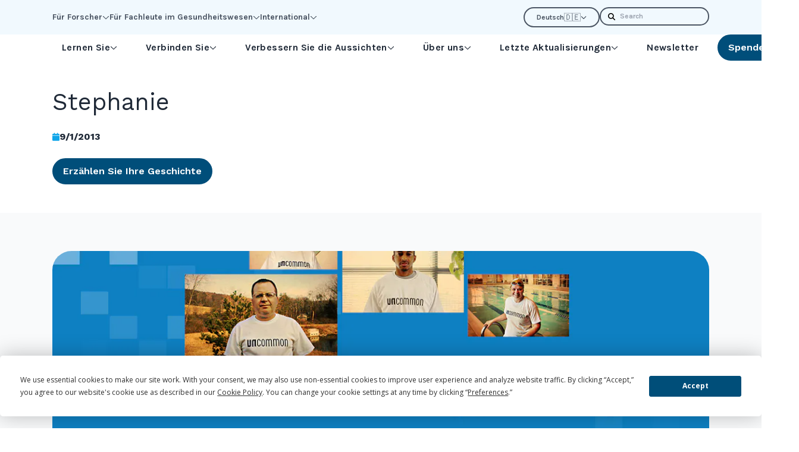

--- FILE ---
content_type: text/html; charset=UTF-8
request_url: https://de.chordomafoundation.org/stories/stephanie/
body_size: 17803
content:
    <!DOCTYPE html>
<html lang="de"
    style="max-height: var(--viewport-height); --viewport-height: 100vh;">
<head>
    <meta charset="UTF-8">
    <meta name="viewport" content="width=device-width, initial-scale=1.0">
    <meta http-equiv="X-UA-Compatible" content="ie=edge">

            <link rel="preconnect" href="https://chordomafoundation.imgix.net" crossorigin>
    
        
            <link rel="preconnect" href="https://fonts.googleapis.com" crossorigin>
        <link rel="preconnect" href="https://fonts.gstatic.com" crossorigin>
        <link rel="preload" as="style" href="https://fonts.googleapis.com/css2?family=Karla:ital,wght@0,700;0,800;1,700;1,800&amp;family=Montserrat:ital,wght@0,500;0,700;0,800;1,500;1,700;1,800&amp;family=Work+Sans:ital,wght@0,400;0,600;0,700;1,400;1,600;1,700&amp;display=swap">
        <link rel="stylesheet" href="https://fonts.googleapis.com/css2?family=Karla:ital,wght@0,700;0,800;1,700;1,800&amp;family=Montserrat:ital,wght@0,500;0,700;0,800;1,500;1,700;1,800&amp;family=Work+Sans:ital,wght@0,400;0,600;0,700;1,400;1,600;1,700&amp;display=swap" media="print" onload="this.media = 'all'">
        <noscript>
            <link rel="stylesheet" href="https://fonts.googleapis.com/css2?family=Karla:ital,wght@0,700;0,800;1,700;1,800&amp;family=Montserrat:ital,wght@0,500;0,700;0,800;1,500;1,700;1,800&amp;family=Work+Sans:ital,wght@0,400;0,600;0,700;1,400;1,600;1,700&amp;display=swap">
        </noscript>
    
            <link rel="icon" type="image/png" href="/static/assets/favicon-96x96.e7398d53.png" sizes="96x96" />
<link rel="icon" type="image/svg+xml" href="/static/assets/favicon.69a16dcf.svg" />
<link rel="shortcut icon" href="/static/assets/favicon.91f2fe06.ico" />
<link rel="apple-touch-icon" sizes="180x180" href="/static/assets/apple-touch-icon.71c1fe58.png" />
<link rel="manifest" href="/static/assets/site.879031a6.webmanifest" />
    
            
    <script
    type="text/javascript"
    src="https://app.termly.io/embed.min.js"
    data-auto-block="off"
    data-website-uuid="c827b34c-ce16-438d-a22e-eaa091d1b5f7">
</script>

    
    
    <script>
        window.customElements.define('x-svelte', class extends HTMLElement {});
        window.$app = {
    "lang": "de",
    "isCrawler": 1,
    "isAdmin": false,
    "csrfTokenName": "CRAFT_CSRF_TOKEN",
    "csrfTokenValue": "myLGQGhokl9M4gx5_4TwrDG1THdZzbdk3JXPPL_PCYS6xSpi7Zbvd9dWny8fBf46er0_FpDhie5p-BsTC6OCL4Ws-g7uvm7p_7F4E6ekjDQ=",
    "recaptchaSiteKey": "6LfdpTAkAAAAALddk9qWU5J9YVetl4GLX1yijcJQ",
    "cloudfrontUrl": "https:\/\/d13ejobncp4kjx.cloudfront.net",
    "imgixUrl": "https:\/\/chordomafoundation.imgix.net",
    "devMode": false
};
    </script>

    <link href="/static/main.C7fK0V2f.css" rel="stylesheet">
<script type="module" crossorigin src="/static/main.BYyvGeBY.js"></script>

    <!-- FORM: HEAD SECTION -->
    <meta http-equiv="Content-Type" content="text/html; charset=utf-8" />
    <meta name="referrer" content="no-referrer-when-downgrade">
            <script type="text/javascript">
        document.addEventListener("DOMContentLoaded", function(){
            const FORM_TIME_START = Math.floor((new Date).getTime()/1000);
            let formElement = document.getElementById("tfa_0");
            if (null === formElement) {
                formElement = document.getElementById("0");
            }
            let appendJsTimerElement = function(){
                let formTimeDiff = Math.floor((new Date).getTime()/1000) - FORM_TIME_START;
                let cumulatedTimeElement = document.getElementById("tfa_dbCumulatedTime");
                if (null !== cumulatedTimeElement) {
                    let cumulatedTime = parseInt(cumulatedTimeElement.value);
                    if (null !== cumulatedTime && cumulatedTime > 0) {
                        formTimeDiff += cumulatedTime;
                    }
                }
                let jsTimeInput = document.createElement("input");
                jsTimeInput.setAttribute("type", "hidden");
                jsTimeInput.setAttribute("value", formTimeDiff.toString());
                jsTimeInput.setAttribute("name", "tfa_dbElapsedJsTime");
                jsTimeInput.setAttribute("id", "tfa_dbElapsedJsTime");
                jsTimeInput.setAttribute("autocomplete", "off");
                if (null !== formElement) {
                    formElement.appendChild(jsTimeInput);
                }
            };
            if (null !== formElement) {
                if(formElement.addEventListener){
                    formElement.addEventListener('submit', appendJsTimerElement, false);
                } else if(formElement.attachEvent){
                    formElement.attachEvent('onsubmit', appendJsTimerElement);
                }
            }
        });
    </script>

    <link href="https://www.tfaforms.com/dist/form-builder/5.0.0/wforms-layout.css?v=1674587880" rel="stylesheet" type="text/css" />

    <link href="https://www.tfaforms.com/uploads/themes/theme-52667.css" rel="stylesheet" type="text/css" />
    <link href="https://www.tfaforms.com/dist/form-builder/5.0.0/wforms-jsonly.css?v=1674587880" rel="alternate stylesheet" title="This stylesheet activated by javascript" type="text/css" />
    <script type="text/javascript" src="https://www.tfaforms.com/wForms/3.11/js/wforms.js?v=1674587880"></script>
    <script type="text/javascript">
        wFORMS.behaviors.prefill.skip = false;
    </script>
        <script type="text/javascript" src="https://www.tfaforms.com/wForms/3.11/js/localization-en_US.js?v=1674587880"></script>
<title>Chordoma Foundation | Stephanies ungewöhnliche Geschichte</title>
<script>dataLayer = [];
(function(w,d,s,l,i){w[l]=w[l]||[];w[l].push({'gtm.start':
new Date().getTime(),event:'gtm.js'});var f=d.getElementsByTagName(s)[0],
j=d.createElement(s),dl=l!='dataLayer'?'&l='+l:'';j.async=true;j.src=
'https://www.googletagmanager.com/gtm.js?id='+i+dl;f.parentNode.insertBefore(j,f);
})(window,document,'script','dataLayer','GTM-MP86DP');
</script><meta name="keywords" content="Chordom">
<meta name="description" content="Stephanie und ihre Familie haben sich der Diagnose ihres Vaters gestellt und es geschafft, sie zu besiegen.">
<meta name="referrer" content="no-referrer-when-downgrade">
<meta name="robots" content="all">
<meta content="https://www.facebook.com/chordomafoundation/" property="fb:profile_id">
<meta content="de" property="og:locale">
<meta content="pt_BR" property="og:locale:alternate">
<meta content="it" property="og:locale:alternate">
<meta content="nl" property="og:locale:alternate">
<meta content="fr" property="og:locale:alternate">
<meta content="es" property="og:locale:alternate">
<meta content="en_US" property="og:locale:alternate">
<meta content="Chordoma Foundation" property="og:site_name">
<meta content="website" property="og:type">
<meta content="https://de.chordomafoundation.org/stories/stephanie/" property="og:url">
<meta content="Stephanies ungewöhnliche Geschichte" property="og:title">
<meta content="Stephanie und ihre Familie haben sich der Diagnose ihres Vaters gestellt und es geschafft, sie zu besiegen." property="og:description">
<meta content="https://d13ejobncp4kjx.cloudfront.net/Graphics/_1200x630_crop_center-center_82_none/stories-that-inspire-2019.png?mtime=1682611658" property="og:image">
<meta content="1200" property="og:image:width">
<meta content="630" property="og:image:height">
<meta content="Chordoma Foundation logo" property="og:image:alt">
<meta name="twitter:card" content="summary_large_image">
<meta name="twitter:site" content="@https://twitter.com/ChordomaFDN">
<meta name="twitter:creator" content="@https://twitter.com/ChordomaFDN">
<meta name="twitter:title" content="Stephanies ungewöhnliche Geschichte">
<meta name="twitter:description" content="Stephanie und ihre Familie haben sich der Diagnose ihres Vaters gestellt und es geschafft, sie zu besiegen.">
<meta name="twitter:image" content="https://d13ejobncp4kjx.cloudfront.net/Graphics/_1200x630_crop_center-center_82_none/stories-that-inspire-2019.png?mtime=1682611658">
<meta name="twitter:image:width" content="1200">
<meta name="twitter:image:height" content="630">
<meta name="twitter:image:alt" content="Chordoma Foundation logo">
<link href="https://de.chordomafoundation.org/stories/stephanie/" rel="canonical">
<link href="https://de.chordomafoundation.org/" rel="home">
<link type="text/plain" href="https://de.chordomafoundation.org/humans.txt" rel="author">
<link href="https://pt.chordomafoundation.org/stories/stephanie/" rel="alternate" hreflang="pt-br">
<link href="https://it.chordomafoundation.org/stories/stephanie/" rel="alternate" hreflang="it">
<link href="https://nl.chordomafoundation.org/stories/stephanie/" rel="alternate" hreflang="nl">
<link href="https://de.chordomafoundation.org/stories/stephanie/" rel="alternate" hreflang="de">
<link href="https://fr.chordomafoundation.org/stories/stephanie/" rel="alternate" hreflang="fr">
<link href="https://es.chordomafoundation.org/stories/stephanie/" rel="alternate" hreflang="es">
<link href="https://www.chordomafoundation.org/stories/stephanie/" rel="alternate" hreflang="x-default">
<link href="https://www.chordomafoundation.org/stories/stephanie/" rel="alternate" hreflang="en-us"></head>
<body id="app" class="transition" data-property="--document-height:clientHeight|px"><noscript><iframe src="https://www.googletagmanager.com/ns.html?id=GTM-MP86DP"
height="0" width="0" style="display:none;visibility:hidden"></iframe></noscript>

    

    <a href="#maincontent" id="skip-to-content">Skip to Main Content</a>

    <svg xmlns="http://www.w3.org/2000/svg" style="position:absolute; left:-100%; width:0; height:0;">
    <symbol preserveAspectRatio="xMidYMid meet" viewBox="0 0 100 45" id="svg-dots">
        <path fill="currentcolor" d="M96.838 44.999c1.746 0 3.161-1.37 3.161-3.062 0-1.69-1.415-3.06-3.161-3.06s-3.16 1.37-3.16 3.061c0 1.691 1.414 3.062 3.16 3.062v-.001zm-53.53 0c1.747 0 3.16-1.37 3.16-3.062 0-1.69-1.413-3.06-3.16-3.06-1.745 0-3.16 1.37-3.16 3.061 0 1.691 1.415 3.062 3.16 3.062v-.001zm-40.147 0c1.746 0 3.16-1.37 3.16-3.062 0-1.69-1.414-3.06-3.16-3.06-1.746 0-3.161 1.37-3.161 3.061C0 43.63 1.414 45 3.16 45l.001-.001zm13.382 0c1.746 0 3.16-1.37 3.16-3.062 0-1.69-1.414-3.06-3.16-3.06-1.745 0-3.16 1.37-3.16 3.061 0 1.691 1.415 3.062 3.16 3.062v-.001zm13.383 0c1.746 0 3.16-1.37 3.16-3.062 0-1.69-1.414-3.06-3.16-3.06-1.746 0-3.161 1.37-3.161 3.061 0 1.691 1.415 3.062 3.16 3.062v-.001zm26.764 0c1.746 0 3.161-1.37 3.161-3.062 0-1.69-1.415-3.06-3.16-3.06-1.746 0-3.162 1.37-3.162 3.061C53.53 43.63 54.945 45 56.69 45v-.001zm13.383 0c1.746 0 3.161-1.37 3.161-3.062 0-1.69-1.415-3.06-3.16-3.06-1.747 0-3.162 1.37-3.162 3.061 0 1.691 1.415 3.062 3.16 3.062l.001-.001zm13.382 0c1.746 0 3.161-1.37 3.161-3.062 0-1.69-1.415-3.06-3.16-3.06-1.746 0-3.162 1.37-3.162 3.061 0 1.691 1.416 3.062 3.161 3.062v-.001zM96.84 32.04c1.746 0 3.161-1.37 3.161-3.061 0-1.69-1.415-3.061-3.161-3.061s-3.16 1.371-3.16 3.061 1.414 3.061 3.16 3.061zm-53.53 0c1.747 0 3.16-1.37 3.16-3.061 0-1.69-1.413-3.061-3.16-3.061-1.745 0-3.16 1.371-3.16 3.061s1.415 3.061 3.16 3.061zm40.147 0c1.746 0 3.161-1.37 3.161-3.061 0-1.69-1.415-3.061-3.16-3.061-1.746 0-3.162 1.371-3.162 3.061s1.416 3.061 3.161 3.061zm-80.294 0c1.746 0 3.16-1.37 3.16-3.061 0-1.69-1.414-3.061-3.16-3.061C1.416 25.918 0 27.289 0 28.98c0 1.69 1.414 3.062 3.16 3.062l.002-.002zm13.382 0c1.746 0 3.16-1.37 3.16-3.061 0-1.69-1.414-3.061-3.16-3.061-1.745 0-3.16 1.371-3.16 3.061s1.415 3.061 3.16 3.061zm13.383 0c1.746 0 3.16-1.37 3.16-3.061 0-1.69-1.414-3.061-3.16-3.061-1.746 0-3.161 1.371-3.161 3.061s1.415 3.061 3.16 3.061zm26.764 0c1.746 0 3.161-1.37 3.161-3.061 0-1.69-1.415-3.061-3.16-3.061-1.746 0-3.162 1.371-3.162 3.061s1.416 3.061 3.161 3.061zm13.383 0c1.746 0 3.161-1.37 3.161-3.061 0-1.69-1.415-3.061-3.16-3.061-1.747 0-3.162 1.371-3.162 3.061s1.415 3.061 3.16 3.061h.001zm-53.53-12.959c1.746 0 3.16-1.37 3.16-3.061 0-1.69-1.414-3.06-3.16-3.06-1.745 0-3.16 1.37-3.16 3.06 0 1.691 1.415 3.062 3.16 3.062zm80.295 0c1.746 0 3.161-1.37 3.161-3.061 0-1.69-1.415-3.06-3.161-3.06s-3.16 1.37-3.16 3.06c0 1.691 1.414 3.062 3.16 3.062zm-53.53 0c1.747 0 3.16-1.37 3.16-3.061 0-1.69-1.413-3.06-3.16-3.06-1.745 0-3.16 1.37-3.16 3.06 0 1.691 1.415 3.062 3.16 3.062zm40.147 0c1.746 0 3.161-1.37 3.161-3.061 0-1.69-1.415-3.06-3.16-3.06-1.746 0-3.162 1.37-3.162 3.06 0 1.691 1.416 3.062 3.161 3.062zm-80.294 0c1.746 0 3.16-1.37 3.16-3.061 0-1.69-1.414-3.06-3.16-3.06C1.416 12.96 0 14.33 0 16.02c0 1.691 1.414 3.062 3.16 3.062h.002zm26.765 0c1.746 0 3.16-1.37 3.16-3.061 0-1.69-1.414-3.06-3.16-3.06-1.746 0-3.161 1.37-3.161 3.06 0 1.691 1.415 3.062 3.16 3.062zm40.147 0c1.746 0 3.161-1.37 3.161-3.061 0-1.69-1.415-3.06-3.16-3.06-1.747 0-3.162 1.37-3.162 3.06 0 1.691 1.415 3.062 3.16 3.062h.001zm-13.383 0c1.746 0 3.161-1.37 3.161-3.061 0-1.69-1.415-3.06-3.16-3.06-1.746 0-3.162 1.37-3.162 3.06 0 1.691 1.416 3.062 3.161 3.062zM16.543 6.123c1.746 0 3.16-1.37 3.16-3.062 0-1.69-1.414-3.061-3.16-3.061-1.745 0-3.16 1.37-3.16 3.061 0 1.691 1.415 3.062 3.16 3.062zm13.383 0c1.746 0 3.16-1.37 3.16-3.062 0-1.69-1.414-3.061-3.16-3.061-1.746 0-3.161 1.37-3.161 3.061 0 1.691 1.415 3.062 3.16 3.062zm-26.765 0c1.746 0 3.16-1.37 3.16-3.062C6.322 1.371 4.908 0 3.162 0 1.415 0 0 1.372 0 3.062c0 1.691 1.414 3.062 3.16 3.062l.001-.001zm40.148 0c1.746 0 3.16-1.37 3.16-3.062 0-1.69-1.414-3.061-3.16-3.061-1.746 0-3.161 1.37-3.161 3.061 0 1.691 1.415 3.062 3.16 3.062zm53.529 0c1.746 0 3.161-1.37 3.161-3.062 0-1.69-1.415-3.061-3.161-3.061s-3.16 1.37-3.16 3.061c0 1.691 1.414 3.062 3.16 3.062zm-13.383 0c1.746 0 3.161-1.37 3.161-3.062 0-1.69-1.415-3.061-3.16-3.061-1.746 0-3.162 1.37-3.162 3.061 0 1.691 1.416 3.062 3.161 3.062zm-13.382 0c1.746 0 3.161-1.37 3.161-3.062 0-1.69-1.415-3.061-3.16-3.061-1.747 0-3.162 1.37-3.162 3.061 0 1.691 1.415 3.062 3.16 3.062h.001zm-13.383 0c1.746 0 3.161-1.37 3.161-3.062 0-1.69-1.415-3.061-3.16-3.061-1.746 0-3.162 1.37-3.162 3.061 0 1.691 1.416 3.062 3.161 3.062z"/>
    </symbol>
    <symbol preserveAspectRatio="xMidYMid meet" viewBox="0 0 35 100" id="svg-chevrons">
        <path fill="currentcolor" d="M450.907 459.369L225.999 679.954 0 458.298l.384 156.177 226.001 221.658 224.908-220.585-.386-156.179z" transform="matrix(.07668 0 0 .07668 .141 35.886)" />
        <path fill="currentcolor" d="M452.384 150.603L227.476 371.188 1.477 149.532l.384 156.177 226.001 221.658L452.77 306.782l-.386-156.179z" transform="matrix(.07668 0 0 .07668 .141 35.886)" />
        <path fill="currentcolor" d="M452.384-158.163L227.476 62.422 1.477-159.234 1.86-3.057l226.002 221.658L452.769-1.984l-.385-156.179z" transform="matrix(.07668 0 0 .07668 .141 35.886)" />
        <path fill="currentcolor" d="M452.384-466.929L227.476-246.344 1.476-468l.384 156.177L227.862-90.165 452.769-310.75l-.385-156.179z" transform="matrix(.07668 0 0 .07668 .141 35.886)" />
    </symbol>
</svg>

    <header>
            
<div class="relative z-30 hidden xl:block bg-brand-ice">
    <div class="py-3">
        <div class="container">
            <div class="flex items-center gap-4">
                                                    <nav class="flex gap-8 font-accent text-sm text-gray-600"
                        aria-label="Utility Menu">
                                                                                    <span class="relative">
                                    <button class="flex gap-1.5 items-center is-active:text-brand-navy is-active:text-stroke-0.5"
                                        aria-controls="dropdown-1635161"
                                        data-toggle>
                                        Für Forscher
                                        <svg class="w-3 h-3 fill-current block is-active:hidden" xmlns="http://www.w3.org/2000/svg" viewBox="0 0 448 512"><!--! Font Awesome Pro 6.2.0 by @fontawesome - https://fontawesome.com License - https://fontawesome.com/license (Commercial License) Copyright 2022 Fonticons, Inc. --><path d="M432.6 209.3l-191.1 183.1C235.1 397.8 229.1 400 224 400s-11.97-2.219-16.59-6.688L15.41 209.3C5.814 200.2 5.502 184.1 14.69 175.4c9.125-9.625 24.38-9.938 33.91-.7187L224 342.8l175.4-168c9.5-9.219 24.78-8.906 33.91 .7187C442.5 184.1 442.2 200.2 432.6 209.3z"/></svg>
                                        <svg class="w-3 h-3 fill-current hidden is-active:block" xmlns="http://www.w3.org/2000/svg" viewBox="0 0 512 512"><!--! Font Awesome Pro 6.2.0 by @fontawesome - https://fontawesome.com License - https://fontawesome.com/license (Commercial License) Copyright 2022 Fonticons, Inc. --><path d="M233.4 406.6c12.5 12.5 32.8 12.5 45.3 0l192-192c12.5-12.5 12.5-32.8 0-45.3s-32.8-12.5-45.3 0L256 338.7 86.6 169.4c-12.5-12.5-32.8-12.5-45.3 0s-12.5 32.8 0 45.3l192 192z"/></svg>
                                    </button>
                                    <div id="dropdown-1635161" class="absolute top-full -left-3 translate-y-2 pointer-events-none opacity-0 is-active:opacity-100 is-active:pointer-events-auto transition">
                                        <menu class="grid gap-1 min-w-[200px] py-4 px-4 bg-gray-100 shadow-brand-heavy rounded-3xl toggle:visible">
                                                                                                                                        <li class="dropdown-item">
                                                                                        
                                                                        <a class="dropdown-link text-brand-navy" href="https://de.chordomafoundation.org/ressourcen-für-forscher/">Alle Ressourcen für Forscher</a>
                        
                                                                                                                                                        </li>
                                                                                            <li class="dropdown-item">
                                                                                        
                                                                        <a class="dropdown-link text-brand-navy" href="https://www.chordomafoundation.org/researchers/disease-models/">Modell-Repository</a>
                        
                                                                                                                                                        </li>
                                                                                            <li class="dropdown-item">
                                                                                        
                                                                        <a class="dropdown-link text-brand-navy" href="https://de.chordomafoundation.org/ressourcen-für-forscher/katalysator-für-die-tbxt-arzneimittelentdeckung/">Ressourcen für die TBXT-Arzneimittelforschung</a>
                        
                                                                                                                                                        </li>
                                                                                            <li class="dropdown-item">
                                                                                        
                                                                        <a class="dropdown-link text-brand-navy" href="https://www.chordomafoundation.org/researchers/#open-funding-opportunities">Offene Finanzierungsmöglichkeiten</a>
                        
                                                                                                                                                        </li>
                                                                                            <li class="dropdown-item">
                                                                                        
                                                                        <a class="dropdown-link text-brand-navy" href="https://www.chordomafoundation.org/researchers/#contribute">Wie Forscher zu unserem Auftrag beitragen können</a>
                        
                                                                                                                                                        </li>
                                                                                            <li class="dropdown-item">
                                                                                        
                                                                        <a class="dropdown-link text-brand-navy" href="https://www.chordomafoundation.org/event/icrw-2026/" rel="noopener noreferrer" target="_blank">Internationaler Workshop zur Chordom-Forschung</a>
                        
                                                                                                                                                        </li>
                                                                                            <li class="dropdown-item">
                                                                                        
                                                                        <a class="dropdown-link text-brand-navy" href="https://www.chordomafoundation.org/researchers/events/" rel="noopener noreferrer" target="_blank">Alle Ereignisse</a>
                        
                                                                                                                                                        </li>
                                                                                    </menu>
                                    </div>
                                </span>
                                                                                                                <span class="relative">
                                    <button class="flex gap-1.5 items-center is-active:text-brand-navy is-active:text-stroke-0.5"
                                        aria-controls="dropdown-1635169"
                                        data-toggle>
                                        Für Fachleute im Gesundheitswesen
                                        <svg class="w-3 h-3 fill-current block is-active:hidden" xmlns="http://www.w3.org/2000/svg" viewBox="0 0 448 512"><!--! Font Awesome Pro 6.2.0 by @fontawesome - https://fontawesome.com License - https://fontawesome.com/license (Commercial License) Copyright 2022 Fonticons, Inc. --><path d="M432.6 209.3l-191.1 183.1C235.1 397.8 229.1 400 224 400s-11.97-2.219-16.59-6.688L15.41 209.3C5.814 200.2 5.502 184.1 14.69 175.4c9.125-9.625 24.38-9.938 33.91-.7187L224 342.8l175.4-168c9.5-9.219 24.78-8.906 33.91 .7187C442.5 184.1 442.2 200.2 432.6 209.3z"/></svg>
                                        <svg class="w-3 h-3 fill-current hidden is-active:block" xmlns="http://www.w3.org/2000/svg" viewBox="0 0 512 512"><!--! Font Awesome Pro 6.2.0 by @fontawesome - https://fontawesome.com License - https://fontawesome.com/license (Commercial License) Copyright 2022 Fonticons, Inc. --><path d="M233.4 406.6c12.5 12.5 32.8 12.5 45.3 0l192-192c12.5-12.5 12.5-32.8 0-45.3s-32.8-12.5-45.3 0L256 338.7 86.6 169.4c-12.5-12.5-32.8-12.5-45.3 0s-12.5 32.8 0 45.3l192 192z"/></svg>
                                    </button>
                                    <div id="dropdown-1635169" class="absolute top-full -left-3 translate-y-2 pointer-events-none opacity-0 is-active:opacity-100 is-active:pointer-events-auto transition">
                                        <menu class="grid gap-1 min-w-[200px] py-4 px-4 bg-gray-100 shadow-brand-heavy rounded-3xl toggle:visible">
                                                                                                                                        <li class="dropdown-item">
                                                                                        
                                                                        <a class="dropdown-link text-brand-navy" href="https://de.chordomafoundation.org/fachleute-des-gesundheitswesens/">Wie wir Sie unterstützen können</a>
                        
                                                                                                                                                        </li>
                                                                                            <li class="dropdown-item">
                                                                                        
                                                                        <a class="dropdown-link text-brand-navy" href="https://de.chordomafoundation.org/chordome-verstehen/">Chordome verstehen</a>
                        
                                                                                                                                                        </li>
                                                                                            <li class="dropdown-item">
                                                                                        
                                                                        <a class="dropdown-link text-brand-navy" href="https://de.chordomafoundation.org/symptome-und-diagnose/">Diagnose</a>
                        
                                                                                                                                                        </li>
                                                                                            <li class="dropdown-item">
                                                                                        
                                                                        <a class="dropdown-link text-brand-navy" href="https://de.chordomafoundation.org/fachleute-des-gesundheitswesens/">Mehr</a>
                        
                                                                                                                                                        </li>
                                                                                    </menu>
                                    </div>
                                </span>
                                                                                                                <span class="relative">
                                    <button class="flex gap-1.5 items-center is-active:text-brand-navy is-active:text-stroke-0.5"
                                        aria-controls="dropdown-1635174"
                                        data-toggle>
                                        International
                                        <svg class="w-3 h-3 fill-current block is-active:hidden" xmlns="http://www.w3.org/2000/svg" viewBox="0 0 448 512"><!--! Font Awesome Pro 6.2.0 by @fontawesome - https://fontawesome.com License - https://fontawesome.com/license (Commercial License) Copyright 2022 Fonticons, Inc. --><path d="M432.6 209.3l-191.1 183.1C235.1 397.8 229.1 400 224 400s-11.97-2.219-16.59-6.688L15.41 209.3C5.814 200.2 5.502 184.1 14.69 175.4c9.125-9.625 24.38-9.938 33.91-.7187L224 342.8l175.4-168c9.5-9.219 24.78-8.906 33.91 .7187C442.5 184.1 442.2 200.2 432.6 209.3z"/></svg>
                                        <svg class="w-3 h-3 fill-current hidden is-active:block" xmlns="http://www.w3.org/2000/svg" viewBox="0 0 512 512"><!--! Font Awesome Pro 6.2.0 by @fontawesome - https://fontawesome.com License - https://fontawesome.com/license (Commercial License) Copyright 2022 Fonticons, Inc. --><path d="M233.4 406.6c12.5 12.5 32.8 12.5 45.3 0l192-192c12.5-12.5 12.5-32.8 0-45.3s-32.8-12.5-45.3 0L256 338.7 86.6 169.4c-12.5-12.5-32.8-12.5-45.3 0s-12.5 32.8 0 45.3l192 192z"/></svg>
                                    </button>
                                    <div id="dropdown-1635174" class="absolute top-full -left-3 translate-y-2 pointer-events-none opacity-0 is-active:opacity-100 is-active:pointer-events-auto transition">
                                        <menu class="grid gap-1 min-w-[200px] py-4 px-4 bg-gray-100 shadow-brand-heavy rounded-3xl toggle:visible">
                                                                                                                                        <li class="dropdown-item">
                                                                                        
                                                                        <a class="dropdown-link text-brand-navy" href="https://de.chordomafoundation.org/international/" rel="noopener noreferrer" target="_blank">Übersicht und Karte</a>
                        
                                                                                                                                                        </li>
                                                                                            <li class="dropdown-item">
                                                                                        
                                                                        <a class="dropdown-link text-brand-navy" href="https://de.chordomafoundation.org/asien-indien-indonesien-und-die-philippinen/">Asien</a>
                        
                                                                                                                                                        </li>
                                                                                            <li class="dropdown-item">
                                                                                        
                                                                        <a class="dropdown-link text-brand-navy" href="https://de.chordomafoundation.org/australien/">Australien</a>
                        
                                                                                                                                                        </li>
                                                                                            <li class="dropdown-item">
                                                                                        
                                                                        <a class="dropdown-link text-brand-navy" href="https://de.chordomafoundation.org/belgien/">Belgien</a>
                        
                                                                                                                                                        </li>
                                                                                            <li class="dropdown-item">
                                                                                        
                                                                        <a class="dropdown-link text-brand-navy" href="https://de.chordomafoundation.org/brasilien/" rel="noopener noreferrer" target="_blank">Brasilien</a>
                        
                                                                                                                                                        </li>
                                                                                            <li class="dropdown-item">
                                                                                        
                                                                        <a class="dropdown-link text-brand-navy" href="https://de.chordomafoundation.org/kanada/" rel="noopener noreferrer" target="_blank">Kanada</a>
                        
                                                                                                                                                        </li>
                                                                                            <li class="dropdown-item">
                                                                                        
                                                                        <a class="dropdown-link text-brand-navy" href="https://de.chordomafoundation.org/frankreich/" rel="noopener noreferrer" target="_blank">Frankreich</a>
                        
                                                                                                                                                        </li>
                                                                                            <li class="dropdown-item">
                                                                                        
                                                                        <a class="dropdown-link text-brand-navy" href="https://de.chordomafoundation.org/deutschland/" rel="noopener noreferrer" target="_blank">Deutschland</a>
                        
                                                                                                                                                        </li>
                                                                                            <li class="dropdown-item">
                                                                                        
                                                                        <a class="dropdown-link text-brand-navy" href="https://de.chordomafoundation.org/israel/" rel="noopener noreferrer" target="_blank">Israel</a>
                        
                                                                                                                                                        </li>
                                                                                            <li class="dropdown-item">
                                                                                        
                                                                        <a class="dropdown-link text-brand-navy" href="https://de.chordomafoundation.org/italien/" rel="noopener noreferrer" target="_blank">Italien</a>
                        
                                                                                                                                                        </li>
                                                                                            <li class="dropdown-item">
                                                                                        
                                                                        <a class="dropdown-link text-brand-navy" href="https://de.chordomafoundation.org/niederlande/" rel="noopener noreferrer" target="_blank">Niederlande</a>
                        
                                                                                                                                                        </li>
                                                                                            <li class="dropdown-item">
                                                                                        
                                                                        <a class="dropdown-link text-brand-navy" href="https://de.chordomafoundation.org/spanien/" rel="noopener noreferrer" target="_blank">Spanien</a>
                        
                                                                                                                                                        </li>
                                                                                            <li class="dropdown-item">
                                                                                        
                                                                        <a class="dropdown-link text-brand-navy" href="https://de.chordomafoundation.org/vereinigtes-königreich/" rel="noopener noreferrer" target="_blank">Vereinigtes Königreich</a>
                        
                                                                                                                                                        </li>
                                                                                    </menu>
                                    </div>
                                </span>
                                                                        </nav>
                                <menu class="flex gap-4 ml-auto">
                    <li class="relative">
                                                            <button type="button" class="rounded-full"
                data-toggle
                data-toggle-class="is-dropped">
                <span class="flex items-center gap-1.5 px-5 py-1.5 border-2 border-current rounded-full text-xs text-gray-600 font-accent font-normal">
                                                                                <span>
                        Deutsch
                    </span>
                    <span class="-mb-[2px] text-sm">
                        🇩🇪
                    </span>
                    <svg class="w-2.5 h-2.5 fill-current" xmlns="http://www.w3.org/2000/svg" viewBox="0 0 512 512"><!--! Font Awesome Pro 6.2.0 by @fontawesome - https://fontawesome.com License - https://fontawesome.com/license (Commercial License) Copyright 2022 Fonticons, Inc. --><path d="M233.4 406.6c12.5 12.5 32.8 12.5 45.3 0l192-192c12.5-12.5 12.5-32.8 0-45.3s-32.8-12.5-45.3 0L256 338.7 86.6 169.4c-12.5-12.5-32.8-12.5-45.3 0s-12.5 32.8 0 45.3l192 192z"/></svg>
                </span>
            </button>
            <div class="absolute top-full left-1/2 -translate-x-1/2 translate-y-2 hidden is-dropped:block">
                <menu class="divide-y min-w-[160px] py-3 px-5 bg-gray-100 shadow-brand-heavy rounded-3xl">
                                                                                                                                                                                <li class="whitespace-nowrap py-1">
                                <a href="https://www.chordomafoundation.org/stories/stephanie/"
                                    class="group flex items-center justify-between gap-1.5">
                                    <span class="group-hover:underline decoration-2">
                                        English (US)
                                    </span>
                                    <span>
                                        🇺🇸
                                    </span>
                                </a>
                            </li>
                                                                                                                                                                                                        <li class="whitespace-nowrap py-1">
                                <a href="https://es.chordomafoundation.org/stories/stephanie/"
                                    class="group flex items-center justify-between gap-1.5">
                                    <span class="group-hover:underline decoration-2">
                                        Español
                                    </span>
                                    <span>
                                        🇪🇸
                                    </span>
                                </a>
                            </li>
                                                                                                                                                                                                        <li class="whitespace-nowrap py-1">
                                <a href="https://fr.chordomafoundation.org/stories/stephanie/"
                                    class="group flex items-center justify-between gap-1.5">
                                    <span class="group-hover:underline decoration-2">
                                        Français
                                    </span>
                                    <span>
                                        🇫🇷
                                    </span>
                                </a>
                            </li>
                                                                                                                                                                                                                                                                                                    <li class="whitespace-nowrap py-1">
                                <a href="https://nl.chordomafoundation.org/stories/stephanie/"
                                    class="group flex items-center justify-between gap-1.5">
                                    <span class="group-hover:underline decoration-2">
                                        Nederlands
                                    </span>
                                    <span>
                                        🇳🇱
                                    </span>
                                </a>
                            </li>
                                                                                                                                                                                                        <li class="whitespace-nowrap py-1">
                                <a href="https://it.chordomafoundation.org/stories/stephanie/"
                                    class="group flex items-center justify-between gap-1.5">
                                    <span class="group-hover:underline decoration-2">
                                        Italiano
                                    </span>
                                    <span>
                                        🇮🇹
                                    </span>
                                </a>
                            </li>
                                                                                                                                                                                                        <li class="whitespace-nowrap py-1">
                                <a href="https://pt.chordomafoundation.org/stories/stephanie/"
                                    class="group flex items-center justify-between gap-1.5">
                                    <span class="group-hover:underline decoration-2">
                                        Português 
                                    </span>
                                    <span>
                                        🇧🇷
                                    </span>
                                </a>
                            </li>
                                                            </menu>
            </div>
                                </li>
                    <li>
                        <x-svelte component="search-quick">
                            <form action="/search">
                                <label for="quick-search" class="sr-only">Search</label>
                                <input id="quick-search"
                                    type="search"
                                    class="block pr-5 pl-8 py-1.5 border-2 border-current bg-transparent rounded-full text-xs text-gray-600 font-accent font-normal"
                                    data-session-value="search:term">
                            </form>
                        </x-svelte>
                    </li>
                </menu>
            </div>
        </div>
    </div>
</div>
    
    
        <div class="is-stuck:pt-[--navbar-height]"
        data-sticky>
        <div class="navbar z-20 top-0 w-full bg-white is-stuck:fixed"
            data-property="--navbar-height:clientHeight|px">
            <div class="navbar-container">
                <div id="navbar-inner" class="navbar-inner">
                    <a class="navbar-logo" href="https://de.chordomafoundation.org/" title="Home page">
                        <img width="220" height="50"
                            src="/static/logo.Ct7GUoX4.svg"
                            alt="Chordoma Foundation">
                    </a>
                    <nav aria-label="Main menu">
                        <ul id="main-menu" class="navbar-nav pl-4 xl:is-stuck:hidden">
                                                                                                                                        <li class="navbar-item">
                                            <div class="absolute z-10 inset-x-0 -inset-y-4 opacity-0 is-active:opacity-100 bg-gradient-to-b from-transparent to-gray-100 transition"></div>
                                            <button class="navbar-link relative z-20 is-active:text-brand-navy is-active:text-stroke-brand"
                                                aria-controls="dropdown-1624073"
                                                data-toggle>
                                                Lernen Sie
                                                <svg class="w-3 h-3 fill-current block is-active:hidden" xmlns="http://www.w3.org/2000/svg" viewBox="0 0 448 512"><!--! Font Awesome Pro 6.2.0 by @fontawesome - https://fontawesome.com License - https://fontawesome.com/license (Commercial License) Copyright 2022 Fonticons, Inc. --><path d="M432.6 209.3l-191.1 183.1C235.1 397.8 229.1 400 224 400s-11.97-2.219-16.59-6.688L15.41 209.3C5.814 200.2 5.502 184.1 14.69 175.4c9.125-9.625 24.38-9.938 33.91-.7187L224 342.8l175.4-168c9.5-9.219 24.78-8.906 33.91 .7187C442.5 184.1 442.2 200.2 432.6 209.3z"/></svg>
                                                <svg class="w-3 h-3 fill-current hidden is-active:block" xmlns="http://www.w3.org/2000/svg" viewBox="0 0 512 512"><!--! Font Awesome Pro 6.2.0 by @fontawesome - https://fontawesome.com License - https://fontawesome.com/license (Commercial License) Copyright 2022 Fonticons, Inc. --><path d="M233.4 406.6c12.5 12.5 32.8 12.5 45.3 0l192-192c12.5-12.5 12.5-32.8 0-45.3s-32.8-12.5-45.3 0L256 338.7 86.6 169.4c-12.5-12.5-32.8-12.5-45.3 0s-12.5 32.8 0 45.3l192 192z"/></svg>
                                            </button>
                                            
<div id="dropdown-1624073" class="dropdown px-8 py-5 3xl:rounded-tr-none">
    <ul class="toggle:visible">
                    <li class="dropdown-item py-3">
                                                                        
                                                                        <a class="dropdown-link text-brand-navy" href="https://de.chordomafoundation.org/chordome-verstehen/">Chordome verstehen</a>
                        
                                                                    <ul>
                                                                                                                        
                                                                        <li class="dropdown-child"><a class="dropdown-link" href="https://de.chordomafoundation.org/symptome-und-diagnose/">Symptome und Diagnose</a></li>
                        
                                                                                                                                                    
                                                                        <li class="dropdown-child"><a class="dropdown-link" href="https://de.chordomafoundation.org/erhalten-sie-die-beste-betreuung/">Wie Sie die beste Betreuung erhalten</a></li>
                        
                                                                                                                                                    
                                                                        <li class="dropdown-child"><a class="dropdown-link" href="https://de.chordomafoundation.org/chordome-bei-kindern-und-jungen-erwachsenen/">Kinder und junge Erwachsene</a></li>
                        
                                                                        </ul>
                            </li>
                    <li class="dropdown-item py-3">
                                                                        
                                                                        <a class="dropdown-link text-brand-navy" href="https://de.chordomafoundation.org/leitlinien-für-die-behandlung/">Leitlinien für die Behandlung</a>
                        
                                                                    <ul>
                                                                                                                        
                                                                        <li class="dropdown-child"><a class="dropdown-link" href="https://de.chordomafoundation.org/leitlinien-für-die-behandlung/neue-diagnose/">Neue Diagnose</a></li>
                        
                                                                                                                                                    
                                                                        <li class="dropdown-child"><a class="dropdown-link" href="https://de.chordomafoundation.org/leitlinien-für-die-behandlung/lokalrezidiv/">Lokalrezidiv</a></li>
                        
                                                                                                                                                    
                                                                        <li class="dropdown-child"><a class="dropdown-link" href="https://de.chordomafoundation.org/leitlinien-für-die-behandlung/fortgeschrittene-und-metastasierte-erkrankungen/">Fortgeschrittene und metastasierte Erkrankungen</a></li>
                        
                                                                        </ul>
                            </li>
                    <li class="dropdown-item py-3">
                                                                        
                                                                        <a class="dropdown-link text-brand-navy" href="https://de.chordomafoundation.org/behandlungsmöglichkeiten/">Arten der Behandlung</a>
                        
                                                                    <ul>
                                                                                                                        
                                                                        <li class="dropdown-child"><a class="dropdown-link" href="https://de.chordomafoundation.org/behandlungsmöglichkeiten/chirurgie/">Chirurgie</a></li>
                        
                                                                                                                                                    
                                                                        <li class="dropdown-child"><a class="dropdown-link" href="https://de.chordomafoundation.org/behandlungsmöglichkeiten/strahlung/">Strahlung</a></li>
                        
                                                                                                                                                    
                                                                        <li class="dropdown-child"><a class="dropdown-link" href="https://de.chordomafoundation.org/behandlungsmöglichkeiten/medikamentöse-therapie/">Medikamentöse Therapie</a></li>
                        
                                                                                                                                                    
                                                                        <li class="dropdown-child"><a class="dropdown-link" href="https://de.chordomafoundation.org/behandlungsmöglichkeiten/klinische-studien/">Klinische Studien</a></li>
                        
                                                                        </ul>
                            </li>
                    <li class="dropdown-item py-3">
                                                                        
                                                                        <a class="dropdown-link text-brand-navy" href="https://de.chordomafoundation.org/ressourcen/">Ressourcen</a>
                        
                                                                    <ul>
                                                                                                                        
                                                                        <li class="dropdown-child"><a class="dropdown-link" href="https://de.chordomafoundation.org/unterstützung/patienten-navigationsdienst/">Gespräch mit einem Patienten-Navigator</a></li>
                        
                                                                                                                                                    
                                                                        <li class="dropdown-child"><a class="dropdown-link" href="https://de.chordomafoundation.org/ressourcen/verzeichnis-der-ärzte/">Suche in unserem Ärzteverzeichnis</a></li>
                        
                                                                                                                                                    
                                                                        <li class="dropdown-child"><a class="dropdown-link" href="https://de.chordomafoundation.org/liste-der-medikamentösen-therapien/">Informieren Sie sich über medikamentöse Therapiemöglichkeiten</a></li>
                        
                                                                                                                                                    
                                                                        <li class="dropdown-child"><a class="dropdown-link" href="https://de.chordomafoundation.org/ressourcen/programm-zur-unterstützung-klinischer-studien/">Hilfe bei klinischen Studien</a></li>
                        
                                                                                                                                                    
                                                                        <li class="dropdown-child"><a class="dropdown-link" href="https://de.chordomafoundation.org/ressourcen/fragen-zur-behandlung/">Fragen an Ihre Ärzte</a></li>
                        
                                                                                                                                                    
                                                                        <li class="dropdown-child"><a class="dropdown-link" href="https://de.chordomafoundation.org/ressourcen/glossar/">Glossar</a></li>
                        
                                                                                                                                                    
                                                                        <li class="dropdown-child"><a class="dropdown-link" href="https://de.chordomafoundation.org/ressourcen/häufig-gestellte-fragen/">FAQs</a></li>
                        
                                                                        </ul>
                            </li>
                    <li class="dropdown-item py-3">
                                                                        
                                                                        <a class="dropdown-link text-brand-navy" href="https://de.chordomafoundation.org/pädagogische-ressourcen/">Pädagogische Ressourcen</a>
                        
                                                            </li>
                    <li class="dropdown-item py-3">
                                                                        
                                                                        <a class="dropdown-link text-brand-navy" href="https://de.chordomafoundation.org/überleben/">Umgang mit Nebenwirkungen</a>
                        
                                                                    <ul>
                                                                                                                        
                                                                        <li class="dropdown-child"><a class="dropdown-link" href="https://de.chordomafoundation.org/überleben/nebenwirkungen-des-klivals-und-der-oberen-halswirbelsäule/">Clival und obere Halswirbelsäule</a></li>
                        
                                                                                                                                                    
                                                                        <li class="dropdown-child"><a class="dropdown-link" href="https://de.chordomafoundation.org/überleben/beweglicher-teil-der-wirbelsäule-und-sakrale-begleiterscheinungen/">Beweglicher Teil der Wirbelsäule und Sakralbereich</a></li>
                        
                                                                                                                                                    
                                                                        <li class="dropdown-child"><a class="dropdown-link" href="https://de.chordomafoundation.org/überleben/schmerzbehandlung/">Schmerzbehandlung</a></li>
                        
                                                                                                                                                    
                                                                        <li class="dropdown-child"><a class="dropdown-link" href="https://de.chordomafoundation.org/überleben/umgang-mit-krebsbedingter-müdigkeit/">Krebsbedingte Müdigkeit</a></li>
                        
                                                                                                                                                    
                                                                        <li class="dropdown-child"><a class="dropdown-link" href="https://de.chordomafoundation.org/überleben/emotionales-wohlbefinden/">Emotionales Wohlbefinden</a></li>
                        
                                                                                                                                                    
                                                                        <li class="dropdown-child"><a class="dropdown-link" href="https://de.chordomafoundation.org/überleben/#side-effects">...und mehr</a></li>
                        
                                                                        </ul>
                            </li>
            </ul>
</div>
                                        </li>
                                                                                                                                                                                                                                                                                                                                                                                                                                                                                                                                                                                                                                                                                                                                                                                                                                                                                                                                                                                                                                                                                                                                                                                                                                                                                                                                                                                                                                                                                                                                                                                                                                                                                                                                                                                                                                                                                                                                                                                                                        <li class="navbar-item">
                                            <div class="absolute z-10 inset-x-0 -inset-y-4 opacity-0 is-active:opacity-100 bg-gradient-to-b from-transparent to-gray-100 transition"></div>
                                            <button class="navbar-link relative z-20 is-active:text-brand-navy is-active:text-stroke-brand"
                                                aria-controls="dropdown-1624103"
                                                data-toggle>
                                                Verbinden Sie
                                                <svg class="w-3 h-3 fill-current block is-active:hidden" xmlns="http://www.w3.org/2000/svg" viewBox="0 0 448 512"><!--! Font Awesome Pro 6.2.0 by @fontawesome - https://fontawesome.com License - https://fontawesome.com/license (Commercial License) Copyright 2022 Fonticons, Inc. --><path d="M432.6 209.3l-191.1 183.1C235.1 397.8 229.1 400 224 400s-11.97-2.219-16.59-6.688L15.41 209.3C5.814 200.2 5.502 184.1 14.69 175.4c9.125-9.625 24.38-9.938 33.91-.7187L224 342.8l175.4-168c9.5-9.219 24.78-8.906 33.91 .7187C442.5 184.1 442.2 200.2 432.6 209.3z"/></svg>
                                                <svg class="w-3 h-3 fill-current hidden is-active:block" xmlns="http://www.w3.org/2000/svg" viewBox="0 0 512 512"><!--! Font Awesome Pro 6.2.0 by @fontawesome - https://fontawesome.com License - https://fontawesome.com/license (Commercial License) Copyright 2022 Fonticons, Inc. --><path d="M233.4 406.6c12.5 12.5 32.8 12.5 45.3 0l192-192c12.5-12.5 12.5-32.8 0-45.3s-32.8-12.5-45.3 0L256 338.7 86.6 169.4c-12.5-12.5-32.8-12.5-45.3 0s-12.5 32.8 0 45.3l192 192z"/></svg>
                                            </button>
                                            
<div id="dropdown-1624103" class="dropdown px-8 py-5 3xl:rounded-tr-none">
    <ul class="toggle:visible">
                    <li class="dropdown-item py-3">
                                                                        
                                                                        <a class="dropdown-link text-brand-navy" href="https://de.chordomafoundation.org/unterstützung/">Unterstützung</a>
                        
                                                                    <ul>
                                                                                                                        
                                                                        <li class="dropdown-child"><a class="dropdown-link" href="https://de.chordomafoundation.org/unterstützung/patienten-navigationsdienst/">Gespräch mit einem Patienten-Navigator</a></li>
                        
                                                                                                                                                    
                                                                        <li class="dropdown-child"><a class="dropdown-link" href="https://de.chordomafoundation.org/unterstützung/peer-connect/">Werden Sie mit einem Peer Guide zusammengebracht</a></li>
                        
                                                                                                                                                    
                                                                        <li class="dropdown-child"><a class="dropdown-link" href="https://de.chordomafoundation.org/unterstützung/chordoma-connections/">Werden Sie Mitglied unserer Online-Gemeinschaft</a></li>
                        
                                                                                                                                                    
                                                                        <li class="dropdown-child"><a class="dropdown-link" href="https://de.chordomafoundation.org/unterstützung/vertreterinnen/">Finden Sie eine internationale Vertreterin</a></li>
                        
                                                                        </ul>
                            </li>
                    <li class="dropdown-item py-3">
                                                                        
                                                                        <a class="dropdown-link text-brand-navy" href="https://de.chordomafoundation.org/international/">Übersichtskarte der Chordomgemeinschaft</a>
                        
                                                            </li>
                    <li class="dropdown-item py-3">
                                                                        
                                                                        <a class="dropdown-link text-brand-navy" href="https://de.chordomafoundation.org/unterstützung/ungewöhnliche-geschichten/">Geschichten von Patienten</a>
                        
                                                                    <ul>
                                                                                                                        
                                                                        <li class="dropdown-child"><a class="dropdown-link" href="https://de.chordomafoundation.org/unterstützung/ungewöhnliche-geschichten/">Ungewöhnliche Geschichten</a></li>
                        
                                                                                                                                                    
                                                                        <li class="dropdown-child"><a class="dropdown-link" href="https://de.chordomafoundation.org/unterstützung/denkmäler/">Denkmäler</a></li>
                        
                                                                        </ul>
                            </li>
                    <li class="dropdown-item py-3">
                                                                        
                                                                        <a class="dropdown-link text-brand-navy" href="https://de.chordomafoundation.org/veranstaltungen/">Veranstaltungen</a>
                        
                                                                    <ul>
                                                                                                                        
                                                                        <li class="dropdown-child"><a class="dropdown-link" href="https://de.chordomafoundation.org/veranstaltungen/">Alle Ereignisse</a></li>
                        
                                                                                                                                                    
                                                                        <li class="dropdown-child"><a class="dropdown-link" href="https://de.chordomafoundation.org/unterstützung/selbsthilfegruppen-und-treffen/">Virtuelle Selbsthilfegruppen</a></li>
                        
                                                                        </ul>
                            </li>
            </ul>
</div>
                                        </li>
                                                                                                                                                                                                                                                                                                                                                                                                                                                                                                                                                                                                                                                                                                                                                                                                                                                                                                                                                            <li class="navbar-item">
                                            <div class="absolute z-10 inset-x-0 -inset-y-4 opacity-0 is-active:opacity-100 bg-gradient-to-b from-transparent to-gray-100 transition"></div>
                                            <button class="navbar-link relative z-20 is-active:text-brand-navy is-active:text-stroke-brand"
                                                aria-controls="dropdown-1624116"
                                                data-toggle>
                                                Verbessern Sie die Aussichten
                                                <svg class="w-3 h-3 fill-current block is-active:hidden" xmlns="http://www.w3.org/2000/svg" viewBox="0 0 448 512"><!--! Font Awesome Pro 6.2.0 by @fontawesome - https://fontawesome.com License - https://fontawesome.com/license (Commercial License) Copyright 2022 Fonticons, Inc. --><path d="M432.6 209.3l-191.1 183.1C235.1 397.8 229.1 400 224 400s-11.97-2.219-16.59-6.688L15.41 209.3C5.814 200.2 5.502 184.1 14.69 175.4c9.125-9.625 24.38-9.938 33.91-.7187L224 342.8l175.4-168c9.5-9.219 24.78-8.906 33.91 .7187C442.5 184.1 442.2 200.2 432.6 209.3z"/></svg>
                                                <svg class="w-3 h-3 fill-current hidden is-active:block" xmlns="http://www.w3.org/2000/svg" viewBox="0 0 512 512"><!--! Font Awesome Pro 6.2.0 by @fontawesome - https://fontawesome.com License - https://fontawesome.com/license (Commercial License) Copyright 2022 Fonticons, Inc. --><path d="M233.4 406.6c12.5 12.5 32.8 12.5 45.3 0l192-192c12.5-12.5 12.5-32.8 0-45.3s-32.8-12.5-45.3 0L256 338.7 86.6 169.4c-12.5-12.5-32.8-12.5-45.3 0s-12.5 32.8 0 45.3l192 192z"/></svg>
                                            </button>
                                            
<div id="dropdown-1624116" class="dropdown px-8 py-5 3xl:rounded-tr-none">
    <ul class="toggle:visible">
                    <li class="dropdown-item py-3">
                                                                        
                                                                        <a class="dropdown-link text-brand-navy" href="https://de.chordomafoundation.org/der-weg-zur-heilung/">Der Weg zur Heilung</a>
                        
                                                                    <ul>
                                                                                                                        
                                                                        <li class="dropdown-child"><a class="dropdown-link" href="https://de.chordomafoundation.org/der-weg-zur-heilung/chordoma-foundation-labs/">Chordoma Foundation Labs</a></li>
                        
                                                                        </ul>
                            </li>
                    <li class="dropdown-item py-3">
                                                                        
                                                                        <a class="dropdown-link text-brand-navy" href="https://de.chordomafoundation.org/wie-sie-helfen-können/">Wie Sie helfen können</a>
                        
                                                                    <ul>
                                                                                                                        
                                                                        <li class="dropdown-child"><a class="dropdown-link" href="https://www.chordomafoundation.org/how-to-help/#participate-research">Teilnahme an einer Forschungsstudie</a></li>
                        
                                                                                                                                                    
                                                                        <li class="dropdown-child"><a class="dropdown-link" href="https://www.chordomafoundation.org/how-to-help/#strengthen-community">Unsere Gemeinschaft stärken</a></li>
                        
                                                                                                                                                    
                                                                        <li class="dropdown-child"><a class="dropdown-link" href="https://de.chordomafoundation.org/wie-sie-helfen-können/wege-zum-spenden/">Spenden oder Spendensammlungen</a></li>
                        
                                                                        </ul>
                            </li>
                    <li class="dropdown-item py-3">
                                                                        
                                                                        <a class="dropdown-link text-brand-navy" href="https://de.chordomafoundation.org/wie-sie-helfen-können/wege-zum-spenden/">Wege zum Spenden</a>
                        
                                                                    <ul>
                                                                                                                        
                                                                        <li class="dropdown-child"><a class="dropdown-link" href="https://de.chordomafoundation.org/fundraising/">Fundraising</a></li>
                        
                                                                                                                                                    
                                                                        <li class="dropdown-child"><a class="dropdown-link" href="https://de.chordomafoundation.org/fundraising/unterstützen-sie-einen-fonds-oder-eine-spendenaktion/">Unterstützen Sie einen benannten Fonds</a></li>
                        
                                                                                                                                                    
                                                                        <li class="dropdown-child"><a class="dropdown-link" href="https://de.chordomafoundation.org/wie-sie-helfen-können/wege-zum-spenden/regelmäßige-spenden/">Machen Sie eine monatliche Spende</a></li>
                        
                                                                                                                                                    
                                                                        <li class="dropdown-child"><a class="dropdown-link" href="https://de.chordomafoundation.org/wie-sie-helfen-können/wege-zum-spenden/">Mehr Möglichkeiten zum Spenden</a></li>
                        
                                                                        </ul>
                            </li>
                    <li class="dropdown-item py-3">
                                                                        
                                                                        <a class="dropdown-link text-brand-navy" href="https://de.chordomafoundation.org/wie-sie-helfen-können/unterstützen-sie-einen-freund-oder-ein-familienmitglied-mit-einem-chordom/">Für Freunde und Familie</a>
                        
                                                            </li>
            </ul>
</div>
                                        </li>
                                                                                                                                                                                                                                                                                                                                                                                                                                                                                                                                                                                                                                                                                                                                                                                                                                                                                                                                                            <li class="navbar-item">
                                            <div class="absolute z-10 inset-x-0 -inset-y-4 opacity-0 is-active:opacity-100 bg-gradient-to-b from-transparent to-gray-100 transition"></div>
                                            <button class="navbar-link relative z-20 is-active:text-brand-navy is-active:text-stroke-brand"
                                                aria-controls="dropdown-1624129"
                                                data-toggle>
                                                Über uns
                                                <svg class="w-3 h-3 fill-current block is-active:hidden" xmlns="http://www.w3.org/2000/svg" viewBox="0 0 448 512"><!--! Font Awesome Pro 6.2.0 by @fontawesome - https://fontawesome.com License - https://fontawesome.com/license (Commercial License) Copyright 2022 Fonticons, Inc. --><path d="M432.6 209.3l-191.1 183.1C235.1 397.8 229.1 400 224 400s-11.97-2.219-16.59-6.688L15.41 209.3C5.814 200.2 5.502 184.1 14.69 175.4c9.125-9.625 24.38-9.938 33.91-.7187L224 342.8l175.4-168c9.5-9.219 24.78-8.906 33.91 .7187C442.5 184.1 442.2 200.2 432.6 209.3z"/></svg>
                                                <svg class="w-3 h-3 fill-current hidden is-active:block" xmlns="http://www.w3.org/2000/svg" viewBox="0 0 512 512"><!--! Font Awesome Pro 6.2.0 by @fontawesome - https://fontawesome.com License - https://fontawesome.com/license (Commercial License) Copyright 2022 Fonticons, Inc. --><path d="M233.4 406.6c12.5 12.5 32.8 12.5 45.3 0l192-192c12.5-12.5 12.5-32.8 0-45.3s-32.8-12.5-45.3 0L256 338.7 86.6 169.4c-12.5-12.5-32.8-12.5-45.3 0s-12.5 32.8 0 45.3l192 192z"/></svg>
                                            </button>
                                            
<div id="dropdown-1624129" class="dropdown px-8 py-5 3xl:rounded-tr-none">
    <ul class="toggle:visible">
                    <li class="dropdown-item py-3">
                                                                        
                                                                        <a class="dropdown-link text-brand-navy" href="https://de.chordomafoundation.org/unsere-geschichte/">Unsere Geschichte</a>
                        
                                                            </li>
                    <li class="dropdown-item py-3">
                                                                        
                                                                        <a class="dropdown-link text-brand-navy" href="https://de.chordomafoundation.org/der-weg-zur-heilung/chordoma-foundation-labs/">Unser Forschungslabor</a>
                        
                                                            </li>
                    <li class="dropdown-item py-3">
                                                                        
                                                                        <a class="dropdown-link text-brand-navy" href="https://de.chordomafoundation.org/team-und-karrieren/">Team</a>
                        
                                                            </li>
                    <li class="dropdown-item py-3">
                                                                        
                                                                        <a class="dropdown-link text-brand-navy" href="https://de.chordomafoundation.org/team-und-karrieren/karriere/">Karriere</a>
                        
                                                            </li>
                    <li class="dropdown-item py-3">
                                                                        
                                                                        <a class="dropdown-link text-brand-navy" href="https://de.chordomafoundation.org/jahresberichte-und-finanzberichte/">Jahresberichte und Finanzberichte</a>
                        
                                                            </li>
            </ul>
</div>
                                        </li>
                                                                                                                                                                                                                                                                                                                                                                                                                                                                                                                        <li class="navbar-item">
                                            <div class="absolute z-10 inset-x-0 -inset-y-4 opacity-0 is-active:opacity-100 bg-gradient-to-b from-transparent to-gray-100 transition"></div>
                                            <button class="navbar-link relative z-20 is-active:text-brand-navy is-active:text-stroke-brand"
                                                aria-controls="dropdown-1624135"
                                                data-toggle>
                                                Letzte Aktualisierungen
                                                <svg class="w-3 h-3 fill-current block is-active:hidden" xmlns="http://www.w3.org/2000/svg" viewBox="0 0 448 512"><!--! Font Awesome Pro 6.2.0 by @fontawesome - https://fontawesome.com License - https://fontawesome.com/license (Commercial License) Copyright 2022 Fonticons, Inc. --><path d="M432.6 209.3l-191.1 183.1C235.1 397.8 229.1 400 224 400s-11.97-2.219-16.59-6.688L15.41 209.3C5.814 200.2 5.502 184.1 14.69 175.4c9.125-9.625 24.38-9.938 33.91-.7187L224 342.8l175.4-168c9.5-9.219 24.78-8.906 33.91 .7187C442.5 184.1 442.2 200.2 432.6 209.3z"/></svg>
                                                <svg class="w-3 h-3 fill-current hidden is-active:block" xmlns="http://www.w3.org/2000/svg" viewBox="0 0 512 512"><!--! Font Awesome Pro 6.2.0 by @fontawesome - https://fontawesome.com License - https://fontawesome.com/license (Commercial License) Copyright 2022 Fonticons, Inc. --><path d="M233.4 406.6c12.5 12.5 32.8 12.5 45.3 0l192-192c12.5-12.5 12.5-32.8 0-45.3s-32.8-12.5-45.3 0L256 338.7 86.6 169.4c-12.5-12.5-32.8-12.5-45.3 0s-12.5 32.8 0 45.3l192 192z"/></svg>
                                            </button>
                                            
<div id="dropdown-1624135" class="dropdown px-8 py-5 3xl:rounded-tr-none">
    <ul class="toggle:visible">
                    <li class="dropdown-item py-3">
                                                                        
                                                                        <a class="dropdown-link text-brand-navy" href="https://de.chordomafoundation.org/letzte-aktualisierungen/">Aktualisierungen und Ankündigungen</a>
                        
                                                            </li>
                    <li class="dropdown-item py-3">
                                                                        
                                                                        <a class="dropdown-link text-brand-navy" href="https://de.chordomafoundation.org/newsletter/">Newsletter</a>
                        
                                                            </li>
                    <li class="dropdown-item py-3">
                                                                        
                                                                        <a class="dropdown-link text-brand-navy" href="https://de.chordomafoundation.org/neuigkeiten-und-anerkennung/">Presse</a>
                        
                                                            </li>
                    <li class="dropdown-item py-3">
                                                                        
                                                                        <a class="dropdown-link text-brand-navy" href="https://de.chordomafoundation.org/der-weg-zur-heilung/veröffentlichungen/">Unterstützte Veröffentlichungen</a>
                        
                                                            </li>
            </ul>
</div>
                                        </li>
                                                                                                                                                                                                                                                                                                                                                                                                                                                                                                
                                                                                                    <li class="navbar-item"><a class="navbar-link" href="#" data-modal-trigger data-modal-form-id="1620701">Newsletter</a></li>
                        
                                                                                                                                                            <li class="navbar-item">
                                    <button type="button" class="button button-navy sticky-donate-btn">
                                        Spenden Sie
                                    </button>
                                </li>
                                                    </ul>

                        <div class="flex items-center gap-3">
                            <ul class="xl:hidden xl:is-stuck:flex items-center gap-8">
                                                                    <li class="hidden xl:is-stuck:list-item">
                                                                            
                                                                        <a href="https://de.chordomafoundation.org/newsletter/">Eintragung im Informationsblatt</a>
                        
                                    </li>
                                                                                                    <li>
                                        <button type="button" class="button button-sm xl:button-lg button-navy mobile-donate-btn">
                                            Spenden Sie
                                        </button>
                                    </li>
                                                            </ul>

                            <button type="button"
                                class="navbar-toggle xl:is-stuck:block p-4 -mr-4"
                                aria-controls="mobile-menu"
                                aria-expanded="false"
                                aria-label="Open mobile menu"
                                data-toggle="#mobile-menu"
                                data-toggle-lock-scroll>
                                <svg class="w-6 h-6 fill-current" xmlns="http://www.w3.org/2000/svg" viewBox="0 0 448 512"><!--! Font Awesome Pro 6.2.0 by @fontawesome - https://fontawesome.com License - https://fontawesome.com/license (Commercial License) Copyright 2022 Fonticons, Inc. --><path d="M0 96C0 78.3 14.3 64 32 64H416c17.7 0 32 14.3 32 32s-14.3 32-32 32H32C14.3 128 0 113.7 0 96zM0 256c0-17.7 14.3-32 32-32H416c17.7 0 32 14.3 32 32s-14.3 32-32 32H32c-17.7 0-32-14.3-32-32zM448 416c0 17.7-14.3 32-32 32H32c-17.7 0-32-14.3-32-32s14.3-32 32-32H416c17.7 0 32 14.3 32 32z"/></svg>
                            </button>
                        </div>
                    </nav>
                </div>
            </div>
        </div>

        
<div id="mobile-menu" class="mobile-menu block xl:hidden xl:is-stuck:block opacity-0 is-active:opacity-100 transition">
    <div class="mobile-menu-overlay"
        data-toggle="#mobile-menu"
        data-toggle-duration="300"
        data-toggle-lock-scroll>
    </div>
    <x-svelte component="mobile-menu">
        <template slot="language-toggle">
                                                <button type="button" class="rounded-full"
                data-toggle
                data-toggle-class="is-dropped">
                <span class="flex items-center gap-1.5 px-5 py-1.5 border-2 border-current rounded-full text-xs text-gray-600 font-accent font-normal">
                                                                                <span>
                        Deutsch
                    </span>
                    <span class="-mb-[2px] text-sm">
                        🇩🇪
                    </span>
                    <svg class="w-2.5 h-2.5 fill-current" xmlns="http://www.w3.org/2000/svg" viewBox="0 0 512 512"><!--! Font Awesome Pro 6.2.0 by @fontawesome - https://fontawesome.com License - https://fontawesome.com/license (Commercial License) Copyright 2022 Fonticons, Inc. --><path d="M233.4 406.6c12.5 12.5 32.8 12.5 45.3 0l192-192c12.5-12.5 12.5-32.8 0-45.3s-32.8-12.5-45.3 0L256 338.7 86.6 169.4c-12.5-12.5-32.8-12.5-45.3 0s-12.5 32.8 0 45.3l192 192z"/></svg>
                </span>
            </button>
            <div class="absolute top-full left-1/2 -translate-x-1/2 translate-y-2 hidden is-dropped:block">
                <menu class="divide-y min-w-[160px] py-3 px-5 bg-gray-100 shadow-brand-heavy rounded-3xl">
                                                                                                                                                                                <li class="whitespace-nowrap py-1">
                                <a href="https://www.chordomafoundation.org/stories/stephanie/"
                                    class="group flex items-center justify-between gap-1.5">
                                    <span class="group-hover:underline decoration-2">
                                        English (US)
                                    </span>
                                    <span>
                                        🇺🇸
                                    </span>
                                </a>
                            </li>
                                                                                                                                                                                                        <li class="whitespace-nowrap py-1">
                                <a href="https://es.chordomafoundation.org/stories/stephanie/"
                                    class="group flex items-center justify-between gap-1.5">
                                    <span class="group-hover:underline decoration-2">
                                        Español
                                    </span>
                                    <span>
                                        🇪🇸
                                    </span>
                                </a>
                            </li>
                                                                                                                                                                                                        <li class="whitespace-nowrap py-1">
                                <a href="https://fr.chordomafoundation.org/stories/stephanie/"
                                    class="group flex items-center justify-between gap-1.5">
                                    <span class="group-hover:underline decoration-2">
                                        Français
                                    </span>
                                    <span>
                                        🇫🇷
                                    </span>
                                </a>
                            </li>
                                                                                                                                                                                                                                                                                                    <li class="whitespace-nowrap py-1">
                                <a href="https://nl.chordomafoundation.org/stories/stephanie/"
                                    class="group flex items-center justify-between gap-1.5">
                                    <span class="group-hover:underline decoration-2">
                                        Nederlands
                                    </span>
                                    <span>
                                        🇳🇱
                                    </span>
                                </a>
                            </li>
                                                                                                                                                                                                        <li class="whitespace-nowrap py-1">
                                <a href="https://it.chordomafoundation.org/stories/stephanie/"
                                    class="group flex items-center justify-between gap-1.5">
                                    <span class="group-hover:underline decoration-2">
                                        Italiano
                                    </span>
                                    <span>
                                        🇮🇹
                                    </span>
                                </a>
                            </li>
                                                                                                                                                                                                        <li class="whitespace-nowrap py-1">
                                <a href="https://pt.chordomafoundation.org/stories/stephanie/"
                                    class="group flex items-center justify-between gap-1.5">
                                    <span class="group-hover:underline decoration-2">
                                        Português 
                                    </span>
                                    <span>
                                        🇧🇷
                                    </span>
                                </a>
                            </li>
                                                            </menu>
            </div>
                    </template>
        <template slot="donate">
                
        </template>
    </x-svelte>
</div>
    </div>
            
<section class="relative overflow-hidden">
    <div class="container" data-parallax>
        <div class="relative flex gap-6">
            <div class="grid gap-6 py-12 self-center">
                <h1 class="inline-block text-3xl md:text-4xl">
                    Stephanie
                </h1>
                                <div class="flex flex-wrap divide-x-2 divide-gray-400 -mx-6 font-bold">
                    <div class="flex gap-1.5 items-center px-6">
                        <svg class="shrink-0 w-3 h-[1.4em] fill-current text-brand-blue" xmlns="http://www.w3.org/2000/svg" viewBox="0 0 448 512"><!--! Font Awesome Pro 6.2.0 by @fontawesome - https://fontawesome.com License - https://fontawesome.com/license (Commercial License) Copyright 2022 Fonticons, Inc. --><path d="M96 32V64H48C21.5 64 0 85.5 0 112v48H448V112c0-26.5-21.5-48-48-48H352V32c0-17.7-14.3-32-32-32s-32 14.3-32 32V64H160V32c0-17.7-14.3-32-32-32S96 14.3 96 32zM448 192H0V464c0 26.5 21.5 48 48 48H400c26.5 0 48-21.5 48-48V192z"/></svg>
                        <span>
                            9/1/2013
                        </span>
                    </div>
                    
                                    </div>
                                                                                            <div class="flex justify-center">
                                                                    
                                                                        <a class="button button-navy" href="https://de.chordomafoundation.org/unterstützung/teilen-sie-ihre-ungewöhnliche-geschichte/">Erzählen Sie Ihre Geschichte</a>
                        
                            </div>
                                                </div>
        </div>
    </div>
</section>
    </header>

    <main id="maincontent">
            <div class="bg-gray-50">
                        <div class="container pt-8 md:pt-16">
                    
        
        
        
    
            
                            
        
        
        
        
        
        
                
        
        <img class="rounded-4xl" src="[data-uri]" srcset="https://chordomafoundation.imgix.net/Graphics/stories-that-inspire-2019.png?auto=format%2Ccompress&amp;fit=crop&amp;width=1152&amp;height=450&amp;fp-x=0.5&amp;fp-y=0.5&amp;crop=faces%2Ccenter, https://chordomafoundation.imgix.net/Graphics/stories-that-inspire-2019.png?auto=format%2Ccompress&amp;fit=crop&amp;width=2304&amp;height=900&amp;fp-x=0.5&amp;fp-y=0.5&amp;crop=faces%2Ccenter 2x" width="1152" height="450" alt="" loading="lazy">
    
        </div>
            <div class="flex flex-wrap max-w-6xl mx-auto">
            <div class="w-full md:w-2/3 lg:w-3/4 mx-auto ">
                    <div class="container py-8">
        <div class="prose max-w-full">
            <p>Papa wurde im Juli 2012 diagnostiziert, als bei einem MRT ein Tumor auf L1 - L2 festgestellt wurde. Ich wandte mich über Facebook an die Chordoma Foundation, um Ratschläge für das weitere Vorgehen zu erhalten. Die Stiftung antwortete sehr schnell mit Ihrer Telefonnummer. Während unseres einzigen Telefongesprächs konnte mir die CF einige sinnvolle und umsetzbare Ratschläge geben. Dazu gehörte, dass es wichtig ist, einen Arzt mit besonderer Erfahrung in der Behandlung von Chordomen aufzusuchen, wie z. B. die Chirurgen am Johns Hopkins. Die Stiftung riet uns auch, mehrere Meinungen zu den Behandlungsplänen einzuholen und nicht unbedingt den ersten Chirurgen zu wählen, den wir trafen.</p>
<p>Gemeinsam erarbeiteten die beiden Chirurgen, ein Radiologe und ein Team von anderen Ärzten einen Plan für eine punktgenaue Bestrahlung (Cyber Knife), gefolgt von zwei aufeinanderfolgenden Operationen im September 2012. Während der ersten Operation, die etwa 11 Stunden dauerte, wurden zwei Titanstäbe durch acht Wirbel eingesetzt. Am zweiten Tag entfernten die Chirurgen den Tumor und zwei betroffene Wirbel und setzten einen Netzkäfig ein, um die verbleibenden Teile seiner Wirbelsäule zusammenzufügen. Diese zweite Operation dauerte etwa sechs Stunden. Papa blieb ein paar Tage auf der postoperativen Station und erholte sich dann etwa zwei Wochen lang in der Reha-Abteilung. Insgesamt betrug sein Aufenthalt im Krankenhaus nur drei Wochen.</p>
<p>Die Operationen wurden als erfolgreich eingestuft, da alle Anzeichen des Krebses entfernt und die Kollateralschäden minimiert werden konnten. Als er das Hopkins verließ, ging er vorsichtig allein. An Thanksgiving war er schon wieder einigermaßen mobil und konnte Treppen steigen. Zu Weihnachten kochte er wieder wie gewohnt und lud unsere Familie zum Weihnachtsessen ein! Heute, 10 Monate nach der Operation, hat er immer noch ein Taubheitsgefühl im Quadrizeps, eine gewisse Schwellung in den Unterschenkeln und Knöcheln und Steifheit im Rücken. Aber er hat nach wie vor alle Körperfunktionen unter Kontrolle und ist wieder ganz der optimistische, sarkastische Typ. Ich glaube sogar, dass er die ganze Zeit über optimistisch und sarkastisch geblieben ist.</p>
<p>Wir sind zwar nicht sicher, ob Papa wieder Tennis spielen kann, aber er kann auf jeden Fall wieder Auto fahren, Fliegenfischen, köstlich kochen, ein gutes Bier genießen und seinen Enkelinnen das Zeichnen beibringen. Die Ergebnisse seiner Operationen und seiner Reha sind ein Segen für uns, und ich bin so dankbar für die Anleitung und Unterstützung, die Mukoviszidose mir im letzten Sommer gegeben hat. Dank der Ermutigung durch die Stiftung waren wir in der Lage, uns dieser beängstigenden, einschüchternden Situation zu stellen ... und sie zu besiegen.</p>            
        </div>
                        <div class="sm:hidden flex justify-center mt-8">
                                                        
                                                                        <a class="button button-navy" href="https://de.chordomafoundation.org/unterstützung/teilen-sie-ihre-ungewöhnliche-geschichte/">Erzählen Sie Ihre Geschichte</a>
                        
                </div>
                    <div class="grid grid-cols-2 gap-4 mt-8 sm:grid-cols-3">
                            <a href="https://de.chordomafoundation.org/stories/heather/" class="flex gap-2 items-center justify-start hover:text-brand-blue">
                    <svg class="w-3.5 h-3.5 fill-current pointer-events-none" xmlns="http://www.w3.org/2000/svg" viewBox="0 0 384 512"><!--! Font Awesome Pro 6.2.0 by @fontawesome - https://fontawesome.com License - https://fontawesome.com/license (Commercial License) Copyright 2022 Fonticons, Inc. --><path d="M41.4 233.4c-12.5 12.5-12.5 32.8 0 45.3l192 192c12.5 12.5 32.8 12.5 45.3 0s12.5-32.8 0-45.3L109.3 256 278.6 86.6c12.5-12.5 12.5-32.8 0-45.3s-32.8-12.5-45.3 0l-192 192z"/></svg>
                    Vorherige Geschichte
                </a>
                                        <div class="hidden sm:flex sm:justify-center">
                                                        
                                                                        <a class="button button-navy" href="https://de.chordomafoundation.org/unterstützung/teilen-sie-ihre-ungewöhnliche-geschichte/">Erzählen Sie Ihre Geschichte</a>
                        
                </div>
                                        <a href="https://de.chordomafoundation.org/stories/lindsay-2/" class="flex gap-2 justify-end items-center hover:text-brand-blue">
                    Nächste Geschichte
                    <svg class="w-3.5 h-3.5 fill-current pointer-events-none" xmlns="http://www.w3.org/2000/svg" viewBox="0 0 384 512"><!--! Font Awesome Pro 6.2.0 by @fontawesome - https://fontawesome.com License - https://fontawesome.com/license (Commercial License) Copyright 2022 Fonticons, Inc. --><path d="M342.6 233.4c12.5 12.5 12.5 32.8 0 45.3l-192 192c-12.5 12.5-32.8 12.5-45.3 0s-12.5-32.8 0-45.3L274.7 256 105.4 86.6c-12.5-12.5-12.5-32.8 0-45.3s32.8-12.5 45.3 0l192 192z"/></svg>
                </a>
                    </div>
                    <div class="flex justify-center mt-8">
                <a href="https://de.chordomafoundation.org/unterstützung/ungewöhnliche-geschichten/" class="button button-outline">Zurück zu allen Geschichten</a>
            </div>
            </div>
                            </div>
                    </div>
        <div class="py-8">
            <div class="container">
                <div class="flex items-center justify-start gap-6">
                    <span class="font-bold">
                        Beitrag teilen
                    </span>
                    <div class="inline-flex items-center justify-center -m-2">
    <button type="button"
        class="p-2 hover:text-brand-blue"
        title="Share on Facebook"
        data-popup="https://facebook.com/sharer.php?u=https://de.chordomafoundation.org/stories/stephanie/">
        <svg class="w-4 h-4 fill-current transition" xmlns="http://www.w3.org/2000/svg" viewBox="0 0 512 512"><!--! Font Awesome Pro 6.2.0 by @fontawesome - https://fontawesome.com License - https://fontawesome.com/license (Commercial License) Copyright 2022 Fonticons, Inc. --><path d="M504 256C504 119 393 8 256 8S8 119 8 256c0 123.78 90.69 226.38 209.25 245V327.69h-63V256h63v-54.64c0-62.15 37-96.48 93.67-96.48 27.14 0 55.52 4.84 55.52 4.84v61h-31.28c-30.8 0-40.41 19.12-40.41 38.73V256h68.78l-11 71.69h-57.78V501C413.31 482.38 504 379.78 504 256z"/></svg>
    </button>

    <button type="button"
        class="p-2 hover:text-brand-blue"
        title="Share on Linkedin"
        data-popup="https://www.linkedin.com/shareArticle?mini=true&url=https://de.chordomafoundation.org/stories/stephanie/&summary=Stephanie:">
        <svg class="w-4 h-4 fill-current transition" xmlns="http://www.w3.org/2000/svg" viewBox="0 0 448 512"><!--! Font Awesome Pro 6.2.0 by @fontawesome - https://fontawesome.com License - https://fontawesome.com/license (Commercial License) Copyright 2022 Fonticons, Inc. --><path d="M416 32H31.9C14.3 32 0 46.5 0 64.3v383.4C0 465.5 14.3 480 31.9 480H416c17.6 0 32-14.5 32-32.3V64.3c0-17.8-14.4-32.3-32-32.3zM135.4 416H69V202.2h66.5V416zm-33.2-243c-21.3 0-38.5-17.3-38.5-38.5S80.9 96 102.2 96c21.2 0 38.5 17.3 38.5 38.5 0 21.3-17.2 38.5-38.5 38.5zm282.1 243h-66.4V312c0-24.8-.5-56.7-34.5-56.7-34.6 0-39.9 27-39.9 54.9V416h-66.4V202.2h63.7v29.2h.9c8.9-16.8 30.6-34.5 62.9-34.5 67.2 0 79.7 44.3 79.7 101.9V416z"/></svg>
    </button>

    <button type="button"
        class="p-2 hover:text-brand-blue"
        title="Share on Twitter"
        data-popup="https://twitter.com/share?url=https://de.chordomafoundation.org/stories/stephanie/&text=Stephanie:">
        <svg class="w-4 h-4 fill-current transition" xmlns="http://www.w3.org/2000/svg" viewBox="0 0 512 512"><!--!Font Awesome Free 6.5.1 by @fontawesome - https://fontawesome.com License - https://fontawesome.com/license/free Copyright 2024 Fonticons, Inc.--><path d="M389.2 48h70.6L305.6 224.2 487 464H345L233.7 318.6 106.5 464H35.8L200.7 275.5 26.8 48H172.4L272.9 180.9 389.2 48zM364.4 421.8h39.1L151.1 88h-42L364.4 421.8z"/></svg>
    </button>

    <a href="mailto:?subject=Stephanie&body="
        class="p-2 hover:text-brand-blue"
        title="Share via Email">
        <svg class="w-4 h-4 fill-current transition" xmlns="http://www.w3.org/2000/svg" viewBox="0 0 512 512"><!--! Font Awesome Pro 6.2.0 by @fontawesome - https://fontawesome.com License - https://fontawesome.com/license (Commercial License) Copyright 2022 Fonticons, Inc. --><path d="M48 64C21.5 64 0 85.5 0 112c0 15.1 7.1 29.3 19.2 38.4L236.8 313.6c11.4 8.5 27 8.5 38.4 0L492.8 150.4c12.1-9.1 19.2-23.3 19.2-38.4c0-26.5-21.5-48-48-48H48zM0 176V384c0 35.3 28.7 64 64 64H448c35.3 0 64-28.7 64-64V176L294.4 339.2c-22.8 17.1-54 17.1-76.8 0L0 176z"/></svg>
    </a>

    <x-svelte component="copy"
        data-text="https://de.chordomafoundation.org/stories/stephanie/"
        data-props='{&quot;class&quot;:&quot;p-2 hover:text-brand-blue&quot;,&quot;title&quot;:&quot;Copy Link&quot;}'>
        <span class="p-2">
            <svg class="w-[1.2rem] h-[1.2rem] fill-current transition" xmlns="http://www.w3.org/2000/svg" viewBox="0 0 640 512"><!--! Font Awesome Pro 6.2.0 by @fontawesome - https://fontawesome.com License - https://fontawesome.com/license (Commercial License) Copyright 2022 Fonticons, Inc. --><path d="M579.8 267.7c56.5-56.5 56.5-148 0-204.5c-50-50-128.8-56.5-186.3-15.4l-1.6 1.1c-14.4 10.3-17.7 30.3-7.4 44.6s30.3 17.7 44.6 7.4l1.6-1.1c32.1-22.9 76-19.3 103.8 8.6c31.5 31.5 31.5 82.5 0 114L422.3 334.8c-31.5 31.5-82.5 31.5-114 0c-27.9-27.9-31.5-71.8-8.6-103.8l1.1-1.6c10.3-14.4 6.9-34.4-7.4-44.6s-34.4-6.9-44.6 7.4l-1.1 1.6C206.5 251.2 213 330 263 380c56.5 56.5 148 56.5 204.5 0L579.8 267.7zM60.2 244.3c-56.5 56.5-56.5 148 0 204.5c50 50 128.8 56.5 186.3 15.4l1.6-1.1c14.4-10.3 17.7-30.3 7.4-44.6s-30.3-17.7-44.6-7.4l-1.6 1.1c-32.1 22.9-76 19.3-103.8-8.6C74 372 74 321 105.5 289.5L217.7 177.2c31.5-31.5 82.5-31.5 114 0c27.9 27.9 31.5 71.8 8.6 103.9l-1.1 1.6c-10.3 14.4-6.9 34.4 7.4 44.6s34.4 6.9 44.6-7.4l1.1-1.6C433.5 260.8 427 182 377 132c-56.5-56.5-148-56.5-204.5 0L60.2 244.3z"/></svg>
        </span>
        <template>
            <svg class="w-[1.2rem] h-[1.2rem] fill-current transition" xmlns="http://www.w3.org/2000/svg" viewBox="0 0 640 512"><!--! Font Awesome Pro 6.2.0 by @fontawesome - https://fontawesome.com License - https://fontawesome.com/license (Commercial License) Copyright 2022 Fonticons, Inc. --><path d="M579.8 267.7c56.5-56.5 56.5-148 0-204.5c-50-50-128.8-56.5-186.3-15.4l-1.6 1.1c-14.4 10.3-17.7 30.3-7.4 44.6s30.3 17.7 44.6 7.4l1.6-1.1c32.1-22.9 76-19.3 103.8 8.6c31.5 31.5 31.5 82.5 0 114L422.3 334.8c-31.5 31.5-82.5 31.5-114 0c-27.9-27.9-31.5-71.8-8.6-103.8l1.1-1.6c10.3-14.4 6.9-34.4-7.4-44.6s-34.4-6.9-44.6 7.4l-1.1 1.6C206.5 251.2 213 330 263 380c56.5 56.5 148 56.5 204.5 0L579.8 267.7zM60.2 244.3c-56.5 56.5-56.5 148 0 204.5c50 50 128.8 56.5 186.3 15.4l1.6-1.1c14.4-10.3 17.7-30.3 7.4-44.6s-30.3-17.7-44.6-7.4l-1.6 1.1c-32.1 22.9-76 19.3-103.8-8.6C74 372 74 321 105.5 289.5L217.7 177.2c31.5-31.5 82.5-31.5 114 0c27.9 27.9 31.5 71.8 8.6 103.9l-1.1 1.6c-10.3 14.4-6.9 34.4 7.4 44.6s34.4 6.9 44.6-7.4l1.1-1.6C433.5 260.8 427 182 377 132c-56.5-56.5-148-56.5-204.5 0L60.2 244.3z"/></svg>
        </template>
    </x-svelte>
</div>
                </div>
            </div>
        </div>
    </div>
                </main>

    <footer>
            
        <div class="py-12 bg-brand-navy text-white">
        <div class="container container-lg">
            <div class="py-6">
                <div class="flex flex-col lg:flex-row gap-6 justify-between">
                    <div>
                        <img width="300" height="66"
                            src="/static/logo-white.DuwRcF66.svg"
                            alt="Chordoma Foundation">
                        <nav class="flex flex-col sm:flex-row flex-wrap gap-4 md:gap-x-10 mt-12 font-accent uppercase hover:anchors:underline anchors:decoration-2"
                            aria-label="Footer Menu">
                                                                                                
                                                                        <a href="https://de.chordomafoundation.org/veranstaltungen/">Veranstaltungen</a>
                        
                                                                                                
                                                                        <a href="https://de.chordomafoundation.org/letzte-aktualisierungen/">Letzte Aktualisierungen</a>
                        
                                                                                                
                                                                        <a href="https://de.chordomafoundation.org/kontakt/">Kontakt</a>
                        
                                                                                                
                                                                        <a href="https://de.chordomafoundation.org/newsletter/">Newsletter</a>
                        
                                                    </nav>
                                                    <div class="max-w-3xl text-sm mt-8">
                                <p>Diese Seite wurde automatisch von DeepL übersetzt.</p>
                            </div>
                                            </div>
                    <div class="grid gap-6 w-full lg:w-1/3 text-sm anchors:text-white hover:anchors:text-brand-blue">
                                                    <h2 class="text-2xl">
                                Investition in eine bessere Zukunft
                            </h2>
                                                <p>Jeder einzelne Beitrag trägt dazu bei, die Möglichkeiten und Ergebnisse für Menschen mit Chordomen zu verbessern.<br /></p>
                                                                                                            <div>
                                <button type="button" class="button button-blue footer-donate-btn">
                                    Jetzt geben
                                </button>
                                                                    <script>
;(function (win) {
  win.egProps = {
    campaigns: [
      {
        campaignId: `462024`,
        donation: {
          modal: {
            urlParams: { ...readURLParams(), ...{ egfa: true } },
            elementSelector: '.utility-donate-btn, .sticky-donate-btn, .mobile-donate-btn, .footer-donate-btn'
          },
          nudgeTrays: [
            // CUSTOMIZE YOUR MESSAGE 
            { 
              title: 'We can\'t do it alone', 
              content: 'Complete your gift to help us find better chordoma treatments.', 
              ctaLabel: 'Give now', 
              ctaColor: '#1a73e8', 
              triggerEvent: 'eg:donation:incomplete', 
            }, 
          ],
        }
      }
    ]
  }

  win.document.body.appendChild(makeEGScript())

  /**
   * Create the embed script
   */
  function makeEGScript() {
    var egScript = win.document.createElement('script')
    egScript.setAttribute('type', 'text/javascript')
    egScript.setAttribute('async', 'true')
    egScript.setAttribute('src', 'https://sdk.classy.org/embedded-giving.js')

    return egScript
  }

  /**
   * Read URL Params from your website. This could potentially
   * be included in the embed snippet
   */
  function readURLParams() {
    const searchParams = new URLSearchParams(location.search)

    const validUrlParams = ['c_src', 'c_src2']

    return validUrlParams.reduce(function toURLParamsMap(urlParamsSoFar, validKey) {
      const value = searchParams.get(validKey)
      return value === null ? urlParamsSoFar : { ...urlParamsSoFar, [validKey]: value }
    }, {})
  }
})(window)
</script>
                                                            </div>
                                                <div class="mt-4">
                            <menu class="inline-flex gap-2">
            <li>
            <a class="block py-3 px-2"
                 href="https://twitter.com/ChordomaFDN" aria-label="Twitter" target="_blank">
                <svg class="w-6 h-6 fill-current transition" xmlns="http://www.w3.org/2000/svg" viewBox="0 0 512 512"><!--! Font Awesome Pro 6.2.0 by @fontawesome - https://fontawesome.com License - https://fontawesome.com/license (Commercial License) Copyright 2022 Fonticons, Inc. --><path d="M459.37 151.716c.325 4.548.325 9.097.325 13.645 0 138.72-105.583 298.558-298.558 298.558-59.452 0-114.68-17.219-161.137-47.106 8.447.974 16.568 1.299 25.34 1.299 49.055 0 94.213-16.568 130.274-44.832-46.132-.975-84.792-31.188-98.112-72.772 6.498.974 12.995 1.624 19.818 1.624 9.421 0 18.843-1.3 27.614-3.573-48.081-9.747-84.143-51.98-84.143-102.985v-1.299c13.969 7.797 30.214 12.67 47.431 13.319-28.264-18.843-46.781-51.005-46.781-87.391 0-19.492 5.197-37.36 14.294-52.954 51.655 63.675 129.3 105.258 216.365 109.807-1.624-7.797-2.599-15.918-2.599-24.04 0-57.828 46.782-104.934 104.934-104.934 30.213 0 57.502 12.67 76.67 33.137 23.715-4.548 46.456-13.32 66.599-25.34-7.798 24.366-24.366 44.833-46.132 57.827 21.117-2.273 41.584-8.122 60.426-16.243-14.292 20.791-32.161 39.308-52.628 54.253z"/></svg>
            </a>
        </li>
            <li>
            <a class="block py-3 px-2"
                 href="https://www.facebook.com/chordomafoundation/" aria-label="Facebook" target="_blank">
                <svg class="w-6 h-6 fill-current transition" xmlns="http://www.w3.org/2000/svg" viewBox="0 0 512 512"><!--! Font Awesome Pro 6.2.0 by @fontawesome - https://fontawesome.com License - https://fontawesome.com/license (Commercial License) Copyright 2022 Fonticons, Inc. --><path d="M504 256C504 119 393 8 256 8S8 119 8 256c0 123.78 90.69 226.38 209.25 245V327.69h-63V256h63v-54.64c0-62.15 37-96.48 93.67-96.48 27.14 0 55.52 4.84 55.52 4.84v61h-31.28c-30.8 0-40.41 19.12-40.41 38.73V256h68.78l-11 71.69h-57.78V501C413.31 482.38 504 379.78 504 256z"/></svg>
            </a>
        </li>
            <li>
            <a class="block py-3 px-2"
                 href="https://www.instagram.com/chordomafoundation/" aria-label="Instagram" target="_blank">
                <svg class="w-6 h-6 fill-current transition" xmlns="http://www.w3.org/2000/svg" viewBox="0 0 448 512"><!--! Font Awesome Pro 6.2.0 by @fontawesome - https://fontawesome.com License - https://fontawesome.com/license (Commercial License) Copyright 2022 Fonticons, Inc. --><path d="M224.1 141c-63.6 0-114.9 51.3-114.9 114.9s51.3 114.9 114.9 114.9S339 319.5 339 255.9 287.7 141 224.1 141zm0 189.6c-41.1 0-74.7-33.5-74.7-74.7s33.5-74.7 74.7-74.7 74.7 33.5 74.7 74.7-33.6 74.7-74.7 74.7zm146.4-194.3c0 14.9-12 26.8-26.8 26.8-14.9 0-26.8-12-26.8-26.8s12-26.8 26.8-26.8 26.8 12 26.8 26.8zm76.1 27.2c-1.7-35.9-9.9-67.7-36.2-93.9-26.2-26.2-58-34.4-93.9-36.2-37-2.1-147.9-2.1-184.9 0-35.8 1.7-67.6 9.9-93.9 36.1s-34.4 58-36.2 93.9c-2.1 37-2.1 147.9 0 184.9 1.7 35.9 9.9 67.7 36.2 93.9s58 34.4 93.9 36.2c37 2.1 147.9 2.1 184.9 0 35.9-1.7 67.7-9.9 93.9-36.2 26.2-26.2 34.4-58 36.2-93.9 2.1-37 2.1-147.8 0-184.8zM398.8 388c-7.8 19.6-22.9 34.7-42.6 42.6-29.5 11.7-99.5 9-132.1 9s-102.7 2.6-132.1-9c-19.6-7.8-34.7-22.9-42.6-42.6-11.7-29.5-9-99.5-9-132.1s-2.6-102.7 9-132.1c7.8-19.6 22.9-34.7 42.6-42.6 29.5-11.7 99.5-9 132.1-9s102.7-2.6 132.1 9c19.6 7.8 34.7 22.9 42.6 42.6 11.7 29.5 9 99.5 9 132.1s2.7 102.7-9 132.1z"/></svg>
            </a>
        </li>
            <li>
            <a class="block py-3 px-2"
                 href="https://www.youtube.com/user/ChordomaFoundation" aria-label="YouTube" target="_blank">
                <svg class="w-6 h-6 fill-current transition" xmlns="http://www.w3.org/2000/svg" viewBox="0 0 576 512"><!--! Font Awesome Pro 6.2.0 by @fontawesome - https://fontawesome.com License - https://fontawesome.com/license (Commercial License) Copyright 2022 Fonticons, Inc. --><path d="M549.655 124.083c-6.281-23.65-24.787-42.276-48.284-48.597C458.781 64 288 64 288 64S117.22 64 74.629 75.486c-23.497 6.322-42.003 24.947-48.284 48.597-11.412 42.867-11.412 132.305-11.412 132.305s0 89.438 11.412 132.305c6.281 23.65 24.787 41.5 48.284 47.821C117.22 448 288 448 288 448s170.78 0 213.371-11.486c23.497-6.321 42.003-24.171 48.284-47.821 11.412-42.867 11.412-132.305 11.412-132.305s0-89.438-11.412-132.305zm-317.51 213.508V175.185l142.739 81.205-142.739 81.201z"/></svg>
            </a>
        </li>
            <li>
            <a class="block py-3 px-2"
                 href="https://www.linkedin.com/company/chordoma-foundation/" aria-label="LinkedIn" target="_blank">
                <svg class="w-6 h-6 fill-current transition" xmlns="http://www.w3.org/2000/svg" viewBox="0 0 448 512"><!--! Font Awesome Pro 6.2.0 by @fontawesome - https://fontawesome.com License - https://fontawesome.com/license (Commercial License) Copyright 2022 Fonticons, Inc. --><path d="M416 32H31.9C14.3 32 0 46.5 0 64.3v383.4C0 465.5 14.3 480 31.9 480H416c17.6 0 32-14.5 32-32.3V64.3c0-17.8-14.4-32.3-32-32.3zM135.4 416H69V202.2h66.5V416zm-33.2-243c-21.3 0-38.5-17.3-38.5-38.5S80.9 96 102.2 96c21.2 0 38.5 17.3 38.5 38.5 0 21.3-17.2 38.5-38.5 38.5zm282.1 243h-66.4V312c0-24.8-.5-56.7-34.5-56.7-34.6 0-39.9 27-39.9 54.9V416h-66.4V202.2h63.7v29.2h.9c8.9-16.8 30.6-34.5 62.9-34.5 67.2 0 79.7 44.3 79.7 101.9V416z"/></svg>
            </a>
        </li>
    </menu>
                        </div>
                    </div>
                </div>
            </div>
            <div class="text-xs text-sky-200 tracking-wider">
                <div class="flex flex-col sm:flex-row gap-6 sm:items-end justify-between">
                    <div class="grid gap-4 w-full sm:w-7/12">
                        <p>
                            &copy; 2026 Chordoma Foundation. Alle Rechte vorbehalten.
                            <a href="#" onclick="window.displayPreferenceModal();return false;" id="termly-consent-preferences">
                                Präferenzen für die Zustimmung
                            </a>
                                                            |                                     
                                                                        <a href="https://de.chordomafoundation.org/privacy-policy/">Privacy policy</a>
                        
                                                            |                                     
                                                                        <a href="https://de.chordomafoundation.org/terms-of-use/">Terms of use</a>
                        
                                                    </p>
                        <p>
                            Die Chordoma Foundation ist von der IRS als 501(c)(3) Non-Profit-Organisation anerkannt, und Spenden sind im vollen gesetzlich zulässigen Umfang steuerlich absetzbar. EIN 20-8423943.
                        </p>
                    </div>
                    <span>
                        Site by <a class="hover:underline font-normal" href="https://www.mostlyserious.io" target="_blank">Mostly Serious</a>
                    </span>
                </div>
            </div>
        </div>
    </div>

    
    <x-svelte component="modal">
    </x-svelte>

    <script>
        (els => Array.from(els).forEach(el => {
            el.value = JSON.parse(sessionStorage.getItem(el.dataset.sessionValue) || '');
        }))(document.querySelectorAll('[data-session-value]'));
    </script>
    </footer>

    
<script type="application/ld+json">{"@context":"https://schema.org","@graph":[{"@type":"WebSite","author":{"@id":"https://chordomafoundation.org#identity"},"copyrightHolder":{"@id":"https://chordomafoundation.org#identity"},"copyrightYear":"2013","creator":{"@id":"#creator"},"dateCreated":"2023-02-17T09:55:35-06:00","dateModified":"2025-04-22T15:21:01-05:00","datePublished":"2013-09-01T00:00:00-05:00","description":"Stephanie und ihre Familie haben sich der Diagnose ihres Vaters gestellt und es geschafft, sie zu besiegen.","headline":"Stephanies ungewöhnliche Geschichte","image":{"@type":"ImageObject","url":"https://d13ejobncp4kjx.cloudfront.net/Graphics/_1200x630_crop_center-center_82_none/stories-that-inspire-2019.png?mtime=1682611658"},"inLanguage":"de","mainEntityOfPage":"https://de.chordomafoundation.org/stories/stephanie/","name":"Stephanies ungewöhnliche Geschichte","publisher":{"@id":"#creator"},"url":"https://de.chordomafoundation.org/stories/stephanie/"},{"@id":"https://chordomafoundation.org#identity","@type":"Organization","address":{"@type":"PostalAddress","addressCountry":"US","addressLocality":"Durham","addressRegion":"North Carolina","postalCode":"27702","streetAddress":"PO Box 2127"},"description":"Die Chordoma Foundation ist eine gemeinnützige Organisation in den Vereinigten Staaten, die sich dafür einsetzt, das Leben der vom Chordom Betroffenen zu verbessern und die Suche nach einem Heilmittel anzuführen.","email":"josh@chordoma.org","founder":"Josh Sommer","foundingDate":"2007","foundingLocation":"Durham, North Carolina","image":{"@type":"ImageObject","height":"2500","url":"https://d13ejobncp4kjx.cloudfront.net/Logos/Chordoma-Foundation-Logo.png","width":"2500"},"logo":{"@type":"ImageObject","height":"60","url":"https://d13ejobncp4kjx.cloudfront.net/Logos/_600x60_fit_center-center_82_none/Chordoma-Foundation-Logo.png?mtime=1680435202","width":"60"},"name":"Chordoma Foundation","url":"https://chordomafoundation.org"},{"@id":"#creator","@type":"Organization"},{"@type":"BreadcrumbList","description":"Breadcrumbs list","itemListElement":[{"@type":"ListItem","item":"https://de.chordomafoundation.org/","name":"Home","position":1},{"@type":"ListItem","item":"https://de.chordomafoundation.org/stories/stephanie/","name":"Stephanie","position":2}],"name":"Breadcrumbs"}]}</script></body>
</html>


--- FILE ---
content_type: text/css
request_url: https://www.tfaforms.com/uploads/themes/theme-52667.css
body_size: 2646
content:
@import url("https://fonts.googleapis.com/css?family=Open+Sans:300,400,700");.wFormWebPage{background-color:#fff;background-image:url('')}.wFormContainer{margin:3rem auto;padding:0;font-family:'Open Sans', sans-serif;font-size:90%;color:#343b3e}.wFormContainer .wFormHeader{height:1.5rem;margin-bottom:1em;background-image:url('');background-repeat:no-repeat;background-size:contain;background-position:left center}.wFormContainer .wForm{padding:1em;border-radius:7px;background-color:#fff;background-image:url('');font-family:'Open Sans', sans-serif}.wFormContainer .reviewHeader,.wFormContainer .reviewResponse{padding:1em;border-radius:7px;background-color:#fff;background-image:url('');font-family:'Open Sans', sans-serif}.wFormContainer .wForm .wFormTitle{margin-top:0;font-size:1.6em;font-weight:400;color:#29588c}.wFormContainer .section.pageSection > h4{font-size:1.2em}.wFormContainer fieldset legend{font-size:0.9em;font-weight:600}.wFormContainer form .oneFieldWrapper,.wFormContainer form .section:not(fieldset):not(.pageSection){margin-top:0.04em;margin-bottom:0.04em}.wFormContainer form fieldset.section{margin-top:calc(1em + 0.04em);margin-bottom:calc(1em + 0.04em)}.wFormContainer fieldset{padding:0 1.2em 1.2em 1.2em;border:1px solid rgba(0, 0, 0, 0.8);border-radius:4px;font-family:'Open Sans', sans-serif}.wFormContainer #wFormsSavedMessage{border:none}.wFormContainer fieldset > fieldset:last-child{margin-bottom:0}.wFormContainer .pageSection > *:last-child{margin-bottom:0}.wFormContainer .wForm .actions,.wFormContainer .wForm form .wfPagingButtons{margin-top:0}.wFormContainer fieldset.highlighted{border-color:#006eb6}.wFormContainer fieldset.highlighted legend{color:#343b3e}.wFormContainer .label.preField{line-height:1.5rem}.wFormContainer .label.postField{padding-left:0.4em}.wFormContainer .oneChoice{padding-top:0.2em;padding-bottom:0.2em}.wFormContainer .oneChoice .label{vertical-align:middle !important}.wFormContainer .reqMark:after{color:#d0021b}.wFormContainer .wForm .inputWrapper{vertical-align:initial}.wFormContainer .oneField input:not([type="file"]),.wFormContainer .inputWrapper textarea,.wFormContainer .inputWrapper select{padding:0 0.5em;box-sizing:border-box;border:1px solid #29588c30 !important;border-radius:4px;background:#fff;color:#343b3e;height:2em;font-size:1em}.wFormContainer .wfAutosuggest.tt-hint{margin-top:0;background-color:#fff !important;color:rgba(0, 0, 0, 0.4) !important}.wFormContainer .wForm .tt-spinner{top:0.5rem}.wFormContainer .inputWrapper input[type='text'],.wFormContainer .inputWrapper input[type='password']{width:20em}.wFormContainer .inputWrapper input[type='file']{border:none}.wFormContainer .inputWrapper textarea{height:5em;width:30em;padding:0.5em}.wFormContainer .inputWrapper select option{padding:0.25em 0.5em}.wFormContainer .inputWrapper select[multiple],.wFormContainer .inputWrapper input[type='checkbox'],.wFormContainer .inputWrapper input[type='radio']{height:initial}.wFormContainer ::-moz-placeholder,.wFormContainer ::-webkit-input-placeholder,.wFormContainer :-ms-input-placeholder,.wFormContainer :-moz-placeholder{color:#343b3e88}.wFormContainer textarea:focus,.wFormContainer input[type='text']:focus,.wFormContainer input[type='password']:focus,.wFormContainer select:focus{outline-style:none;border-color:#29588c !important}.wFormContainer .field-hint-inactive,.wFormContainer .field-hint{line-height:100%;font-size:1em;color:#343b3e;background-color:#fff}.wFormContainer .field-hint-inactive .hint{font-size:0.75em;line-height:1.75em;transition:all 0.25s linear;padding:0.5em 0}.wFormContainer .field-hint .hint{font-size:0.75em;line-height:1.75em;transition:all 0.25s linear;padding:0.5em 0}.wFormContainer .lengthIndicator{font-size:0.75em}.wFormContainer .wfTabNav{line-height:2em;font-size:0.9em !important}.wFormContainer .wfTabNav .wfTab{display:inline-block;min-width:1.6em;margin:0 0.1em;padding:0 0.3em;box-sizing:border-box;line-height:1.5em;text-align:center;border-radius:4px;border:1px solid #29588c30;background-color:#fff;text-decoration:none;color:#29588c}.wFormContainer .wfTabNav .wfTab.wfTabCurrentPage{border-color:#29588c;background-color:#29588c;color:#fff}.wFormContainer .wfTabNav .wfTab:not(.wfTabCurrentPage):hover{background-color:#e0e5ee}.wFormContainer .wfTab.wfHiddenTab,.wFormContainer .wfTab.wfHiddenTab:hover{color:rgba(0, 0, 0, 0.3);cursor:not-allowed}.wFormContainer .wfTabNav .wfTabSep{display:none}.wFormContainer .wForm .secondaryAction,.wFormContainer .wForm .primaryAction,.wFormContainer .wForm .wfPageNextButton,.wFormContainer .wForm .wfPagePreviousButton{margin-top:1.6em;padding:0.85em 1em;background-color:#fff;border-radius:4px;border:0.1em solid #29588c30;font-family:'Open Sans', sans-serif;font-size:1em;color:#29588c}.wFormContainer .wForm .primaryAction{font-weight:bold;background-color:#29588c;color:#fff}.wFormContainer .wForm .secondaryAction:hover,.wFormContainer .wForm .wfPagePreviousButton:hover,.wFormContainer .wForm .wfPageNextButton:hover{background-color:#e0e5ee}.wFormContainer .wForm .primaryAction:hover{background-color:#006eb6}.wFormContainer .supportInfo{text-align:center}.wFormContainer .supportInfo a{text-decoration:none;color:#29588c}.wFormContainer .supportInfo a:hover{color:#29588c}.wFormContainer .branding a{color:#29588c;font-weight:500;text-decoration:none}.wFormContainer .oneField.errFld input[type='text'],.wFormContainer .oneField.errFld input[type='password'],.wFormContainer .oneField.errFld textarea,.wFormContainer .oneField.errFld select{border-color:#d0021b !important}.wFormContainer .oneField.errFld div.errMsg{padding:0.35em 0;color:#d0021b;font-weight:normal;font-size:1em}html .kalendae{background-color:#fff;border-radius:0.25em;font-size:90%;font-family:'Open Sans', sans-serif}html .kalendae .k-calendar{width:15em}html .kalendae .k-title,html .kalendae .k-header,html .kalendae .k-days{width:100%;height:auto;margin:0}html .kalendae .k-header span,html .kalendae .k-days span{width:calc(14% - 3px) !important;height:inherit;line-height:inherit;box-sizing:border-box !important;margin-left:1px !important;margin-right:1px !important;text-align:right;padding:2px 0.25em 2px 2px}html .kalendae .k-btn-close{font-family:'Helvetica Neue', 'Helvetica';border:2px solid rgba(0, 0, 0, 0.5);color:#383932}html .kalendae .k-btn-close:hover{color:#29588c;border-color:#29588c}html .kalendae .k-caption{font-size:90%;color:#29588c}html .kalendae .k-btn-previous-month,html .kalendae .k-btn-next-month,html .kalendae .k-btn-previous-year,html .kalendae .k-btn-next-year{color:#29588c;line-height:normal;height:auto;font-size:1.4em}html .kalendae .k-btn-previous-month:hover,html .kalendae .k-btn-next-month:hover,html .kalendae .k-btn-previous-year:hover,html .kalendae .k-btn-next-year:hover{color:#29588c}html .kalendae .k-header span{color:#383932}html .kalendae .k-days span{color:#383932}html .kalendae .k-days span.k-in-month.k-active{border-color:rgba(0, 0, 0, 0.1);background:#29588c95;color:#fefeff}html .kalendae .k-days span.k-out-of-month{color:#38393299}html .kalendae .k-days span.k-selected.k-active{background:#29588c;color:#fefeff}html .kalendae .k-days span.k-active:hover{border-color:#383932}

--- FILE ---
content_type: application/javascript; charset=utf-8
request_url: https://de.chordomafoundation.org/static/popup.B3OtX932.js
body_size: 266
content:
const p=t=>{Array.prototype.forEach.call(t,o=>{o.addEventListener("click",e=>{const n=decodeURIComponent(new URLSearchParams({width:600,height:500,top:Math.round(window.screen.height/10),left:Math.round(window.screen.width/2-300),status:"no",toolbar:"no",menubar:"no",location:"no"}).toString());window.open(o.dataset.popup,"popup",`${n}&noopener`.replace(/&/g,",")),e.preventDefault()})})};export{p as default};


--- FILE ---
content_type: application/javascript; charset=utf-8
request_url: https://de.chordomafoundation.org/static/xallarap.DnVqMRd3.js
body_size: 589
content:
const p=e=>{const a={},r={};let n,o=!1;Array.from(e).forEach(t=>{t.dataset.pxid=f(7),t.dataset.parallax.length&&(r[t.dataset.parallax]=document.querySelector(t.dataset.parallax)),s(t,l=>a[t.dataset.pxid]=t,{threshold:0}),s(t,l=>delete a[t.dataset.pxid],{rootMargin:`${t.offsetHeight+100}px 0px -100% 0px`,threshold:1}),s(t,l=>delete a[t.dataset.pxid],{rootMargin:`-100% 0px ${t.offsetHeight+100}px 0px`,threshold:1})}),d(null,a),Object.keys(r).forEach(t=>d(r[t],a)),n=setInterval(()=>{if(!o)return Object.values(a).forEach(t=>{if(!t.style.getPropertyValue("--parallax-control")){i(t,r[t.dataset.parallax]?r[t.dataset.parallax]:window.pageYOffset);return}o=!0});clearInterval(n)},50)};function d(e,a){(e||window).addEventListener("scroll",()=>requestAnimationFrame(()=>{Object.values(a).forEach(r=>{e&&r.dataset.parallax.length?i(r,e.scrollTop):!e&&!r.dataset.parallax.length&&i(r,window.pageYOffset)})}))}function i(e,a){e.style.setProperty("--parallax-control",parseFloat((a+innerHeight/2-(e.getBoundingClientRect().top+a+e.offsetHeight/2))/(e.offsetHeight+innerHeight)).toFixed(4))}function s(e,a,r={}){window.IntersectionObserver?new IntersectionObserver(n=>{n.forEach(o=>o.isIntersecting&&a(o))},r).observe(e):a(null)}function f(e){let a="",r="ABCDEFGHIJKLMNOPQRSTUVWXYZabcdefghijklmnopqrstuvwxyz0123456789";for(let n=0;n<e;n++)a+=r.charAt(Math.floor(Math.random()*r.length));return a}export{p as default};


--- FILE ---
content_type: application/javascript; charset=utf-8
request_url: https://de.chordomafoundation.org/static/video.BK6P44uR.js
body_size: 731
content:
import{Q as t}from"./svelte-core.CecjCYeU.js";function s(o){if(o){const n=o.querySelector("video"),e=o.querySelector("iframe");n&&n.pause(),e&&e.src.includes("vimeo")&&e.contentWindow.postMessage({method:"pause",value:{}},"*"),e&&e.src.includes("youtube")&&e.contentWindow.postMessage(JSON.stringify({event:"command",func:"pauseVideo",args:""}),"*")}}function a(o){if(o){const n=o.querySelector("video"),e=o.querySelector("iframe");n&&n.play(),e&&e.src.includes("vimeo")&&(t().then(()=>e.contentWindow.postMessage({method:"play",value:{}},"*")),e.onload=()=>e.contentWindow.postMessage({method:"play",value:{}},"*")),e&&e.src.includes("youtube")&&(t().then(()=>e.contentWindow.postMessage(JSON.stringify({event:"command",func:"playVideo",args:""}),"*")),e.onload=()=>e.contentWindow.postMessage(JSON.stringify({event:"command",func:"playVideo",args:""}),"*"))}}export{a,s as p};


--- FILE ---
content_type: application/javascript; charset=utf-8
request_url: https://de.chordomafoundation.org/static/modalForm.BRdZ2gtZ.js
body_size: 1471
content:
import{m as h,p as g}from"./Modal.B49ofLvr.js";import{t as x}from"./store.DyJDV4AE.js";import{e as b,l as w}from"./main.BYyvGeBY.js";import"./svelte-core.CecjCYeU.js";import"./Icon.DkSWwvlS.js";import"./markup.CZ5ptM8p.js";import"./video.BK6P44uR.js";/* empty css             */const v=()=>new Promise(e=>{let t=()=>{};t=g.subscribe(l=>{l&&l.modal&&(t(),e(l.modal))})}),C=e=>fetch(`/api/modal-forms/${e}`).then(t=>t.json()),a={id:null,targetId:null},n=(e,t={},l="")=>{const r=document.createElement(e);return Object.entries(t).forEach(([o,i])=>{i==null||i===!1||(o==="class"?r.className=i:r.setAttribute(o,i))}),l&&(r.textContent=l),r},y=e=>{e&&(e.innerHTML="",a.id=null,a.targetId=null)},F=e=>{const t=n("div",{class:"flex flex-col md:flex-row md:items-stretch max-w-full w-full md:h-[80vh] md:overflow-hidden"});if(e.image||e.headline||e.copy){const d=n("div",{class:"relative w-full md:w-5/12 md:h-full flex-shrink-0 overflow-hidden"});if(e.image){const u=n("img",{src:e.image.src,alt:e.image.alt||"",width:e.image.width||void 0,height:e.image.height||void 0,class:"absolute inset-0 w-full h-full object-cover"});d.appendChild(u)}const f=n("div",{class:"absolute inset-0 bg-gradient-to-b from-[rgba(0,78,122,0.9)] to-[rgba(0,78,122,0.3)] to-[52%]"});d.appendChild(f);const p=n("div",{class:"relative z-10 flex flex-col gap-4 px-10 py-6 md:py-10 text-white"});e.headline&&p.appendChild(n("h2",{class:"font-display font-extrabold text-[32px] lg:text-5xl leading-tight"},e.headline)),e.copy&&p.appendChild(n("div",{class:"text-base leading-tight"},e.copy)),d.appendChild(p),t.appendChild(d)}const l=n("div",{class:"flex-1 min-w-0 max-w-full p-8 md:p-11 flex flex-col justify-start gap-5 md:overflow-y-auto min-h-0 max-h-full"}),r=`fa-form-${e.id}`,o=n("div",{id:r,"data-modal-form":"",class:"w-full max-w-full"}),i=n("div",{class:"text-center py-8","aria-live":"polite"}),s=n("h2",{class:"text-2xl font-bold mb-4 text-gray-600"},x("Loading...")),c=n("div",{class:"flex justify-center"}),m=n("div",{class:"w-12 h-12 border-t-4 border-b-4 border-brand-blue rounded-full animate-spin"});return c.appendChild(m),i.appendChild(s),i.appendChild(c),o.appendChild(i),l.appendChild(o),t.appendChild(l),{wrapper:t,formTarget:o,loading:i,targetId:r}},E=async(e,t,l,r)=>{if(a.id)r.remove();else{const o=b(e.faScriptSrc);if(await w(o,t)){a.id=String(e.id),a.targetId=t;const s=l.querySelector("[aria-live]");s&&s.remove()}else r.textContent="Unable to load form. Please refresh and try again.",console.error("[FormAssembly] Failed to load Quick Publish form")}},z=e=>{try{Array.prototype.forEach.call(e,t=>{t.addEventListener("click",async l=>{try{const r=t.dataset.modalFormId;if(!r)return;if(l.preventDefault(),a.id&&String(a.id)!==String(r)){console.warn("[FormAssembly] Only one Quick Publish form supported per page",{loaded:a.id,requested:r});return}const o=await C(r);if(!o||!o.id)return;const i=await v();y(i);const{wrapper:s,formTarget:c,loading:m,targetId:d}=F(o);i.appendChild(s),h.set(!0),await new Promise(f=>requestAnimationFrame(f)),await E(o,d,c,m)}catch(r){console.error("[modalForm] Error handling modal trigger click:",r)}})})}catch(t){console.error("[modalForm] Error during initialization:",t)}};export{z as default};


--- FILE ---
content_type: application/javascript; charset=utf-8
request_url: https://de.chordomafoundation.org/static/svelte-core.CecjCYeU.js
body_size: 6535
content:
var Et=Object.defineProperty;var St=(t,e,n)=>e in t?Et(t,e,{enumerable:!0,configurable:!0,writable:!0,value:n}):t[e]=n;var N=(t,e,n)=>St(t,typeof e!="symbol"?e+"":e,n);function w(){}const Q=t=>t;function Nt(t,e){for(const n in e)t[n]=e[n];return t}function At(t){return!!t&&(typeof t=="object"||typeof t=="function")&&typeof t.then=="function"}function _t(t){return t()}function ft(){return Object.create(null)}function A(t){t.forEach(_t)}function D(t){return typeof t=="function"}function Mt(t,e){return t!=t?e==e:t!==e||t&&typeof t=="object"||typeof t=="function"}let F;function Zt(t,e){return t===e?!0:(F||(F=document.createElement("a")),F.href=e,t===F.href)}function Ct(t){return Object.keys(t).length===0}function Ot(t,...e){if(t==null){for(const s of e)s(void 0);return w}const n=t.subscribe(...e);return n.unsubscribe?()=>n.unsubscribe():n}function te(t,e,n){t.$$.on_destroy.push(Ot(e,n))}function ee(t,e,n,s){if(t){const i=pt(t,e,n,s);return t[0](i)}}function pt(t,e,n,s){return t[1]&&s?Nt(n.ctx.slice(),t[1](s(e))):n.ctx}function ne(t,e,n,s){if(t[2]&&s){const i=t[2](s(n));if(e.dirty===void 0)return i;if(typeof i=="object"){const r=[],c=Math.max(e.dirty.length,i.length);for(let o=0;o<c;o+=1)r[o]=e.dirty[o]|i[o];return r}return e.dirty|i}return e.dirty}function se(t,e,n,s,i,r){if(i){const c=pt(e,n,s,r);t.p(c,i)}}function ie(t){if(t.ctx.length>32){const e=[],n=t.ctx.length/32;for(let s=0;s<n;s++)e[s]=-1;return e}return-1}function re(t){const e={};for(const n in t)n[0]!=="$"&&(e[n]=t[n]);return e}function oe(t,e){const n={};e=new Set(e);for(const s in t)!e.has(s)&&s[0]!=="$"&&(n[s]=t[s]);return n}function ce(t,e,n){return t.set(n),e}function ue(t){return t&&D(t.destroy)?t.destroy:w}function tt(t){const e=typeof t=="string"&&t.match(/^\s*(-?[\d.]+)([^\s]*)\s*$/);return e?[parseFloat(e[1]),e[2]||"px"]:[t,"px"]}const gt=typeof window<"u";let st=gt?()=>window.performance.now():()=>Date.now(),it=gt?t=>requestAnimationFrame(t):w;const z=new Set;function yt(t){z.forEach(e=>{e.c(t)||(z.delete(e),e.f())}),z.size!==0&&it(yt)}function rt(t){let e;return z.size===0&&it(yt),{promise:new Promise(n=>{z.add(e={c:t,f:n})}),abort(){z.delete(e)}}}const ae=typeof window<"u"?window:typeof globalThis<"u"?globalThis:global;function mt(t,e){t.appendChild(e)}function le(t,e,n){const s=ot(t);if(!s.getElementById(e)){const i=Y("style");i.id=e,i.textContent=n,bt(s,i)}}function ot(t){if(!t)return document;const e=t.getRootNode?t.getRootNode():t.ownerDocument;return e&&e.host?e:t.ownerDocument}function Tt(t){const e=Y("style");return e.textContent="/* empty */",bt(ot(t),e),e.sheet}function bt(t,e){return mt(t.head||t,e),e.sheet}function Pt(t,e,n){t.insertBefore(e,n||null)}function X(t){t.parentNode&&t.parentNode.removeChild(t)}function fe(t,e){for(let n=0;n<t.length;n+=1)t[n]&&t[n].d(e)}function Y(t){return document.createElement(t)}function zt(t){return document.createElementNS("http://www.w3.org/2000/svg",t)}function wt(t){return document.createTextNode(t)}function de(){return wt(" ")}function he(){return wt("")}function dt(t,e,n,s){return t.addEventListener(e,n,s),()=>t.removeEventListener(e,n,s)}function _e(t){return function(e){return e.preventDefault(),t.call(this,e)}}function pe(t){return function(e){return e.stopPropagation(),t.call(this,e)}}function jt(t,e,n){n==null?t.removeAttribute(e):t.getAttribute(e)!==n&&t.setAttribute(e,n)}const Lt=["width","height"];function ge(t,e){const n=Object.getOwnPropertyDescriptors(t.__proto__);for(const s in e)e[s]==null?t.removeAttribute(s):s==="style"?t.style.cssText=e[s]:s==="__value"?t.value=t[s]=e[s]:n[s]&&n[s].set&&Lt.indexOf(s)===-1?t[s]=e[s]:jt(t,s,e[s])}function ye(t){let e;return{p(...n){e=n,e.forEach(s=>t.push(s))},r(){e.forEach(n=>t.splice(t.indexOf(n),1))}}}function Dt(t){return Array.from(t.childNodes)}function me(t,e){e=""+e,t.data!==e&&(t.data=e)}function be(t,e){t.value=e??""}function we(t,e,n,s){n==null?t.style.removeProperty(e):t.style.setProperty(e,n,"")}function $e(t,e,n){for(let s=0;s<t.options.length;s+=1){const i=t.options[s];if(i.__value===e){i.selected=!0;return}}(!n||e!==void 0)&&(t.selectedIndex=-1)}function xe(t){const e=t.querySelector(":checked");return e&&e.__value}let V;function qt(){if(V===void 0){V=!1;try{typeof window<"u"&&window.parent&&window.parent.document}catch{V=!0}}return V}function ke(t,e){getComputedStyle(t).position==="static"&&(t.style.position="relative");const s=Y("iframe");s.setAttribute("style","display: block; position: absolute; top: 0; left: 0; width: 100%; height: 100%; overflow: hidden; border: 0; opacity: 0; pointer-events: none; z-index: -1;"),s.setAttribute("aria-hidden","true"),s.tabIndex=-1;const i=qt();let r;return i?(s.src="data:text/html,<script>onresize=function(){parent.postMessage(0,'*')}<\/script>",r=dt(window,"message",c=>{c.source===s.contentWindow&&e()})):(s.src="about:blank",s.onload=()=>{r=dt(s.contentWindow,"resize",e),e()}),mt(t,s),()=>{(i||r&&s.contentWindow)&&r(),X(s)}}function ve(t,e,n){t.classList.toggle(e,!!n)}function $t(t,e,{bubbles:n=!1,cancelable:s=!1}={}){return new CustomEvent(t,{detail:e,bubbles:n,cancelable:s})}class Ee{constructor(e=!1){N(this,"is_svg",!1);N(this,"e");N(this,"n");N(this,"t");N(this,"a");this.is_svg=e,this.e=this.n=null}c(e){this.h(e)}m(e,n,s=null){this.e||(this.is_svg?this.e=zt(n.nodeName):this.e=Y(n.nodeType===11?"TEMPLATE":n.nodeName),this.t=n.tagName!=="TEMPLATE"?n:n.content,this.c(e)),this.i(s)}h(e){this.e.innerHTML=e,this.n=Array.from(this.e.nodeName==="TEMPLATE"?this.e.content.childNodes:this.e.childNodes)}i(e){for(let n=0;n<this.n.length;n+=1)Pt(this.t,this.n[n],e)}p(e){this.d(),this.h(e),this.i(this.a)}d(){this.n.forEach(X)}}const H=new Map;let G=0;function It(t){let e=5381,n=t.length;for(;n--;)e=(e<<5)-e^t.charCodeAt(n);return e>>>0}function Rt(t,e){const n={stylesheet:Tt(e),rules:{}};return H.set(t,n),n}function J(t,e,n,s,i,r,c,o=0){const a=16.666/s;let u=`{
`;for(let g=0;g<=1;g+=a){const y=e+(n-e)*r(g);u+=g*100+`%{${c(y,1-y)}}
`}const h=u+`100% {${c(n,1-n)}}
}`,f=`__svelte_${It(h)}_${o}`,d=ot(t),{stylesheet:_,rules:l}=H.get(d)||Rt(d,t);l[f]||(l[f]=!0,_.insertRule(`@keyframes ${f} ${h}`,_.cssRules.length));const p=t.style.animation||"";return t.style.animation=`${p?`${p}, `:""}${f} ${s}ms linear ${i}ms 1 both`,G+=1,f}function K(t,e){const n=(t.style.animation||"").split(", "),s=n.filter(e?r=>r.indexOf(e)<0:r=>r.indexOf("__svelte")===-1),i=n.length-s.length;i&&(t.style.animation=s.join(", "),G-=i,G||Ut())}function Ut(){it(()=>{G||(H.forEach(t=>{const{ownerNode:e}=t.stylesheet;e&&X(e)}),H.clear())})}let R;function S(t){R=t}function U(){if(!R)throw new Error("Function called outside component initialization");return R}function Se(t){U().$$.on_mount.push(t)}function Ne(t){U().$$.after_update.push(t)}function Ae(t){U().$$.on_destroy.push(t)}function Me(){const t=U();return(e,n,{cancelable:s=!1}={})=>{const i=t.$$.callbacks[e];if(i){const r=$t(e,n,{cancelable:s});return i.slice().forEach(c=>{c.call(t,r)}),!r.defaultPrevented}return!0}}function Ce(t,e){const n=t.$$.callbacks[e.type];n&&n.slice().forEach(s=>s.call(this,e))}const P=[],ht=[];let j=[];const et=[],xt=Promise.resolve();let nt=!1;function kt(){nt||(nt=!0,xt.then(ct))}function Oe(){return kt(),xt}function L(t){j.push(t)}function Te(t){et.push(t)}const Z=new Set;let O=0;function ct(){if(O!==0)return;const t=R;do{try{for(;O<P.length;){const e=P[O];O++,S(e),Bt(e.$$)}}catch(e){throw P.length=0,O=0,e}for(S(null),P.length=0,O=0;ht.length;)ht.pop()();for(let e=0;e<j.length;e+=1){const n=j[e];Z.has(n)||(Z.add(n),n())}j.length=0}while(P.length);for(;et.length;)et.pop()();nt=!1,Z.clear(),S(t)}function Bt(t){if(t.fragment!==null){t.update(),A(t.before_update);const e=t.dirty;t.dirty=[-1],t.fragment&&t.fragment.p(t.ctx,e),t.after_update.forEach(L)}}function Ft(t){const e=[],n=[];j.forEach(s=>t.indexOf(s)===-1?e.push(s):n.push(s)),n.forEach(s=>s()),j=e}let I;function ut(){return I||(I=Promise.resolve(),I.then(()=>{I=null})),I}function C(t,e,n){t.dispatchEvent($t(`${e?"intro":"outro"}${n}`))}const W=new Set;let v;function Vt(){v={r:0,c:[],p:v}}function Wt(){v.r||A(v.c),v=v.p}function at(t,e){t&&t.i&&(W.delete(t),t.i(e))}function vt(t,e,n,s){if(t&&t.o){if(W.has(t))return;W.add(t),v.c.push(()=>{W.delete(t),s&&(n&&t.d(1),s())}),t.o(e)}else s&&s()}const lt={duration:0};function Pe(t,e,n){const s={direction:"in"};let i=e(t,n,s),r=!1,c,o,a=0;function u(){c&&K(t,c)}function h(){const{delay:d=0,duration:_=300,easing:l=Q,tick:p=w,css:g}=i||lt;g&&(c=J(t,0,1,_,d,l,g,a++)),p(0,1);const y=st()+d,b=y+_;o&&o.abort(),r=!0,L(()=>C(t,!0,"start")),o=rt($=>{if(r){if($>=b)return p(1,0),C(t,!0,"end"),u(),r=!1;if($>=y){const E=l(($-y)/_);p(E,1-E)}}return r})}let f=!1;return{start(){f||(f=!0,K(t),D(i)?(i=i(s),ut().then(h)):h())},invalidate(){f=!1},end(){r&&(u(),r=!1)}}}function ze(t,e,n){const s={direction:"out"};let i=e(t,n,s),r=!0,c;const o=v;o.r+=1;let a;function u(){const{delay:h=0,duration:f=300,easing:d=Q,tick:_=w,css:l}=i||lt;l&&(c=J(t,1,0,f,h,d,l));const p=st()+h,g=p+f;L(()=>C(t,!1,"start")),"inert"in t&&(a=t.inert,t.inert=!0),rt(y=>{if(r){if(y>=g)return _(0,1),C(t,!1,"end"),--o.r||A(o.c),!1;if(y>=p){const b=d((y-p)/f);_(1-b,b)}}return r})}return D(i)?ut().then(()=>{i=i(s),u()}):u(),{end(h){h&&"inert"in t&&(t.inert=a),h&&i.tick&&i.tick(1,0),r&&(c&&K(t,c),r=!1)}}}function je(t,e,n,s){let r=e(t,n,{direction:"both"}),c=s?0:1,o=null,a=null,u=null,h;function f(){u&&K(t,u)}function d(l,p){const g=l.b-c;return p*=Math.abs(g),{a:c,b:l.b,d:g,duration:p,start:l.start,end:l.start+p,group:l.group}}function _(l){const{delay:p=0,duration:g=300,easing:y=Q,tick:b=w,css:$}=r||lt,E={start:st()+p,b:l};l||(E.group=v,v.r+=1),"inert"in t&&(l?h!==void 0&&(t.inert=h):(h=t.inert,t.inert=!0)),o||a?a=E:($&&(f(),u=J(t,c,l,g,p,y,$)),l&&b(0,1),o=d(E,g),L(()=>C(t,l,"start")),rt(M=>{if(a&&M>a.start&&(o=d(a,g),a=null,C(t,o.b,"start"),$&&(f(),u=J(t,c,o.b,o.duration,0,y,r.css))),o){if(M>=o.end)b(c=o.b,1-c),C(t,o.b,"end"),a||(o.b?f():--o.group.r||A(o.group.c)),o=null;else if(M>=o.start){const q=M-o.start;c=o.a+o.d*y(q/o.duration),b(c,1-c)}}return!!(o||a)}))}return{run(l){D(r)?ut().then(()=>{r=r({direction:l?"in":"out"}),_(l)}):_(l)},end(){f(),o=a=null}}}function Le(t,e){const n=e.token={};function s(i,r,c,o){if(e.token!==n)return;e.resolved=o;let a=e.ctx;c!==void 0&&(a=a.slice(),a[c]=o);const u=i&&(e.current=i)(a);let h=!1;e.block&&(e.blocks?e.blocks.forEach((f,d)=>{d!==r&&f&&(Vt(),vt(f,1,1,()=>{e.blocks[d]===f&&(e.blocks[d]=null)}),Wt())}):e.block.d(1),u.c(),at(u,1),u.m(e.mount(),e.anchor),h=!0),e.block=u,e.blocks&&(e.blocks[r]=u),h&&ct()}if(At(t)){const i=U();if(t.then(r=>{S(i),s(e.then,1,e.value,r),S(null)},r=>{if(S(i),s(e.catch,2,e.error,r),S(null),!e.hasCatch)throw r}),e.current!==e.pending)return s(e.pending,0),!0}else{if(e.current!==e.then)return s(e.then,1,e.value,t),!0;e.resolved=t}}function De(t,e,n){const s=e.slice(),{resolved:i}=t;t.current===t.then&&(s[t.value]=i),t.current===t.catch&&(s[t.error]=i),t.block.p(s,n)}function qe(t){return(t==null?void 0:t.length)!==void 0?t:Array.from(t)}function Ie(t,e){t.d(1),e.delete(t.key)}function Re(t,e){vt(t,1,1,()=>{e.delete(t.key)})}function Ue(t,e,n,s,i,r,c,o,a,u,h,f){let d=t.length,_=r.length,l=d;const p={};for(;l--;)p[t[l].key]=l;const g=[],y=new Map,b=new Map,$=[];for(l=_;l--;){const m=f(i,r,l),x=n(m);let k=c.get(x);k?$.push(()=>k.p(m,e)):(k=u(x,m),k.c()),y.set(x,g[l]=k),x in p&&b.set(x,Math.abs(l-p[x]))}const E=new Set,M=new Set;function q(m){at(m,1),m.m(o,h),c.set(m.key,m),h=m.first,_--}for(;d&&_;){const m=g[_-1],x=t[d-1],k=m.key,B=x.key;m===x?(h=m.first,d--,_--):y.has(B)?!c.has(k)||E.has(k)?q(m):M.has(B)?d--:b.get(k)>b.get(B)?(M.add(k),q(m)):(E.add(B),d--):(a(x,c),d--)}for(;d--;){const m=t[d];y.has(m.key)||a(m,c)}for(;_;)q(g[_-1]);return A($),g}function Be(t,e){const n={},s={},i={$$scope:1};let r=t.length;for(;r--;){const c=t[r],o=e[r];if(o){for(const a in c)a in o||(s[a]=1);for(const a in o)i[a]||(n[a]=o[a],i[a]=1);t[r]=o}else for(const a in c)i[a]=1}for(const c in s)c in n||(n[c]=void 0);return n}function Fe(t,e,n){const s=t.$$.props[e];s!==void 0&&(t.$$.bound[s]=n,n(t.$$.ctx[s]))}function Ve(t){t&&t.c()}function Ht(t,e,n){const{fragment:s,after_update:i}=t.$$;s&&s.m(e,n),L(()=>{const r=t.$$.on_mount.map(_t).filter(D);t.$$.on_destroy?t.$$.on_destroy.push(...r):A(r),t.$$.on_mount=[]}),i.forEach(L)}function Gt(t,e){const n=t.$$;n.fragment!==null&&(Ft(n.after_update),A(n.on_destroy),n.fragment&&n.fragment.d(e),n.on_destroy=n.fragment=null,n.ctx=[])}function Jt(t,e){t.$$.dirty[0]===-1&&(P.push(t),kt(),t.$$.dirty.fill(0)),t.$$.dirty[e/31|0]|=1<<e%31}function We(t,e,n,s,i,r,c=null,o=[-1]){const a=R;S(t);const u=t.$$={fragment:null,ctx:[],props:r,update:w,not_equal:i,bound:ft(),on_mount:[],on_destroy:[],on_disconnect:[],before_update:[],after_update:[],context:new Map(e.context||(a?a.$$.context:[])),callbacks:ft(),dirty:o,skip_bound:!1,root:e.target||a.$$.root};c&&c(u.root);let h=!1;if(u.ctx=n?n(t,e.props||{},(f,d,..._)=>{const l=_.length?_[0]:d;return u.ctx&&i(u.ctx[f],u.ctx[f]=l)&&(!u.skip_bound&&u.bound[f]&&u.bound[f](l),h&&Jt(t,f)),d}):[],u.update(),h=!0,A(u.before_update),u.fragment=s?s(u.ctx):!1,e.target){if(e.hydrate){const f=Dt(e.target);u.fragment&&u.fragment.l(f),f.forEach(X)}else u.fragment&&u.fragment.c();e.intro&&at(t.$$.fragment),Ht(t,e.target,e.anchor),ct()}S(a)}class He{constructor(){N(this,"$$");N(this,"$$set")}$destroy(){Gt(this,1),this.$destroy=w}$on(e,n){if(!D(n))return w;const s=this.$$.callbacks[e]||(this.$$.callbacks[e]=[]);return s.push(n),()=>{const i=s.indexOf(n);i!==-1&&s.splice(i,1)}}$set(e){this.$$set&&!Ct(e)&&(this.$$.skip_bound=!0,this.$$set(e),this.$$.skip_bound=!1)}}const Kt="4",T=[];function Ge(t,e=w){let n;const s=new Set;function i(o){if(Mt(t,o)&&(t=o,n)){const a=!T.length;for(const u of s)u[1](),T.push(u,t);if(a){for(let u=0;u<T.length;u+=2)T[u][0](T[u+1]);T.length=0}}}function r(o){i(o(t))}function c(o,a=w){const u=[o,a];return s.add(u),s.size===1&&(n=e(i,r)||w),o(t),()=>{s.delete(u),s.size===0&&n&&(n(),n=null)}}return{set:i,update:r,subscribe:c}}typeof window<"u"&&(window.__svelte||(window.__svelte={v:new Set})).v.add(Kt);function Qt(t){return t<.5?4*t*t*t:.5*Math.pow(2*t-2,3)+1}function Xt(t){const e=t-1;return e*e*e+1}function Je(t,{delay:e=0,duration:n=400,easing:s=Qt,amount:i=5,opacity:r=0}={}){const c=getComputedStyle(t),o=+c.opacity,a=c.filter==="none"?"":c.filter,u=o*(1-r),[h,f]=tt(i);return{delay:e,duration:n,easing:s,css:(d,_)=>`opacity: ${o-u*_}; filter: ${a} blur(${_*h}${f});`}}function Ke(t,{delay:e=0,duration:n=400,easing:s=Q}={}){const i=+getComputedStyle(t).opacity;return{delay:e,duration:n,easing:s,css:r=>`opacity: ${r*i}`}}function Qe(t,{delay:e=0,duration:n=400,easing:s=Xt,x:i=0,y:r=0,opacity:c=0}={}){const o=getComputedStyle(t),a=+o.opacity,u=o.transform==="none"?"":o.transform,h=a*(1-c),[f,d]=tt(i),[_,l]=tt(r);return{delay:e,duration:n,easing:s,css:(p,g)=>`
			transform: ${u} translate(${(1-p)*f}${d}, ${(1-p)*_}${l});
			opacity: ${a-h*g}`}}export{be as $,Ue as A,Re as B,he as C,Fe as D,Ve as E,Ht as F,Te as G,Gt as H,Ge as I,le as J,Pe as K,Qe as L,ze as M,Me as N,Ae as O,ae as P,Oe as Q,Ke as R,He as S,Nt as T,ge as U,Be as V,oe as W,re as X,Zt as Y,fe as Z,Ee as _,We as a,$e as a0,Ie as a1,xe as a2,ee as a3,se as a4,ie as a5,ne as a6,we as a7,ye as a8,_e as a9,pe as aa,Ce as ab,D as ac,ue as ad,Ne as ae,Le as af,De as ag,ke as ah,Qt as ai,jt as b,L as c,X as d,Y as e,je as f,Je as g,te as h,Pt as i,ht as j,ce as k,ve as l,mt as m,w as n,Se as o,dt as p,me as q,de as r,Mt as s,wt as t,at as u,vt as v,Wt as w,A as x,qe as y,Vt as z};


--- FILE ---
content_type: application/javascript; charset=utf-8
request_url: https://de.chordomafoundation.org/static/Copy.NP8Bp69-.js
body_size: 1016
content:
import{S as k,a as L,s as S,a3 as T,T as F,e as _,r as I,b as h,l as g,U as y,i as J,m as w,p as v,a9 as C,a4 as M,a5 as N,a6 as O,V as q,u as z,v as A,d as B,x as H,n as P}from"./svelte-core.CecjCYeU.js";import{m as U}from"./markup.CZ5ptM8p.js";const V='<svg xmlns="http://www.w3.org/2000/svg" viewBox="0 0 512 512"><!--! Font Awesome Pro 6.2.0 by @fontawesome - https://fontawesome.com License - https://fontawesome.com/license (Commercial License) Copyright 2022 Fonticons, Inc. --><path d="M470.6 105.4c12.5 12.5 12.5 32.8 0 45.3l-256 256c-12.5 12.5-32.8 12.5-45.3 0l-128-128c-12.5-12.5-12.5-32.8 0-45.3s32.8-12.5 45.3 0L192 338.7 425.4 105.4c12.5-12.5 32.8-12.5 45.3 0z"/></svg>';function j(o){let e,s,r,c=U(V,{class:"w-full h-full fill-current text-gray-800"})+"",f,n,a,p,i;const d=o[5].default,l=T(d,o,o[4],null);let b=[{type:"button"},JSON.parse(o[0])],m={};for(let t=0;t<b.length;t+=1)m=F(m,b[t]);return{c(){e=_("button"),s=_("span"),r=_("span"),f=I(),n=_("span"),l&&l.c(),h(r,"class","absolute transform inset-0 transition"),g(r,"opacity-0",!o[1]),h(n,"class","col-span-full row-span-full transition"),g(n,"opacity-0",o[1]),h(s,"class","relative grid w-full h-full"),y(e,m)},m(t,u){J(t,e,u),w(e,s),w(s,r),r.innerHTML=c,w(s,f),w(s,n),l&&l.m(n,null),e.autofocus&&e.focus(),a=!0,p||(i=[v(e,"keypress",C(P)),v(e,"click",C(o[2]))],p=!0)},p(t,[u]){(!a||u&2)&&g(r,"opacity-0",!t[1]),l&&l.p&&(!a||u&16)&&M(l,d,t,t[4],a?O(d,t[4],u,null):N(t[4]),null),(!a||u&2)&&g(n,"opacity-0",t[1]),y(e,m=q(b,[{type:"button"},u&1&&JSON.parse(t[0])]))},i(t){a||(z(l,t),a=!0)},o(t){A(l,t),a=!1},d(t){t&&B(e),l&&l.d(t),p=!1,H(i)}}}function D(o,e,s){let{$$slots:r={},$$scope:c}=e,{text:f=""}=e,{props:n="{}"}=e,a=!1;function p(){navigator.clipboard.writeText(f),setTimeout(()=>s(1,a=!1),2e3),s(1,a=!0)}return o.$$set=i=>{"text"in i&&s(3,f=i.text),"props"in i&&s(0,n=i.props),"$$scope"in i&&s(4,c=i.$$scope)},[n,a,p,f,c,r]}class K extends k{constructor(e){super(),L(this,e,D,j,S,{text:3,props:0})}}export{K as default};
